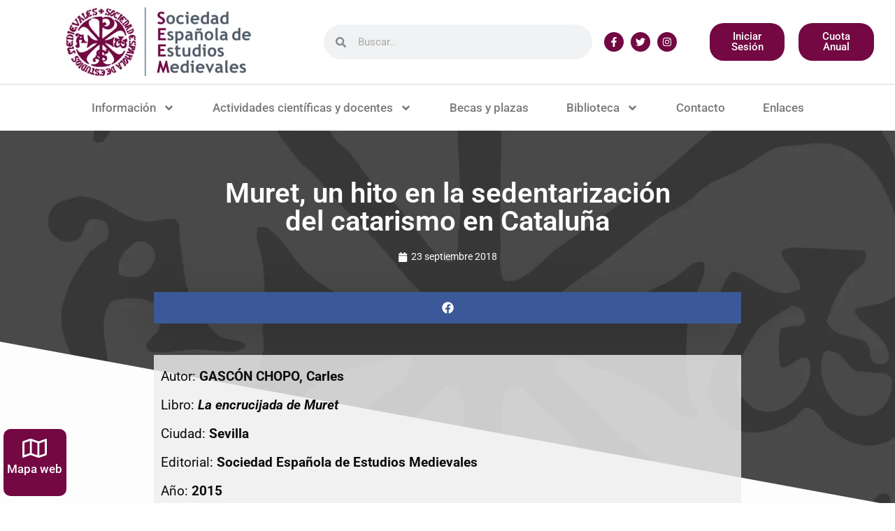

--- FILE ---
content_type: text/html; charset=UTF-8
request_url: https://medievalistas.es/muret-un-hito-en-la-sedentarizacion-del-catarismo-en-cataluna/
body_size: 36486
content:
<!DOCTYPE html>
<html lang="es" prefix="og: https://ogp.me/ns#">
<head>
	<meta charset="UTF-8">
		<style>img:is([sizes="auto" i], [sizes^="auto," i]) { contain-intrinsic-size: 3000px 1500px }</style>
	<script id="cookieyes" type="text/javascript" src="https://cdn-cookieyes.com/client_data/d67ea642f4026634cd6b5c87/script.js"></script><script type="text/javascript">window.pc_lb_classes = [".pc_lb_trig_560"]; window.pc_ready_lb = [];</script>
<meta name="viewport" content="width=device-width, initial-scale=1">
<!-- Optimización para motores de búsqueda de Rank Math -  https://rankmath.com/ -->
<title>Muret, un hito en la sedentarización del catarismo en Cataluña - Sociedad Española de Estudios Medievales</title>
<meta name="description" content="DESCARGAR"/>
<meta name="robots" content="index, follow, max-snippet:-1, max-video-preview:-1, max-image-preview:large"/>
<link rel="canonical" href="https://medievalistas.es/muret-un-hito-en-la-sedentarizacion-del-catarismo-en-cataluna/" />
<meta property="og:locale" content="es_ES" />
<meta property="og:type" content="article" />
<meta property="og:title" content="Muret, un hito en la sedentarización del catarismo en Cataluña - Sociedad Española de Estudios Medievales" />
<meta property="og:description" content="DESCARGAR" />
<meta property="og:url" content="https://medievalistas.es/muret-un-hito-en-la-sedentarizacion-del-catarismo-en-cataluna/" />
<meta property="og:site_name" content="Sociedad Española de Estudios Medievales" />
<meta property="article:section" content="Autores" />
<meta property="og:updated_time" content="2020-03-24T00:31:57+01:00" />
<meta property="article:published_time" content="2018-09-23T00:18:43+02:00" />
<meta property="article:modified_time" content="2020-03-24T00:31:57+01:00" />
<meta name="twitter:card" content="summary_large_image" />
<meta name="twitter:title" content="Muret, un hito en la sedentarización del catarismo en Cataluña - Sociedad Española de Estudios Medievales" />
<meta name="twitter:description" content="DESCARGAR" />
<meta name="twitter:label1" content="Escrito por" />
<meta name="twitter:data1" content="seem" />
<meta name="twitter:label2" content="Tiempo de lectura" />
<meta name="twitter:data2" content="Menos de un minuto" />
<script type="application/ld+json" class="rank-math-schema">{"@context":"https://schema.org","@graph":[{"@type":"Organization","@id":"https://medievalistas.es/#organization","name":"Sociedad Espa\u00f1ola de Estudios Medievales","url":"https://medievalistas.es","logo":{"@type":"ImageObject","@id":"https://medievalistas.es/#logo","url":"https://medievalistas.es/wp-content/uploads/2018/10/logo_seem.png","contentUrl":"https://medievalistas.es/wp-content/uploads/2018/10/logo_seem.png","caption":"Sociedad Espa\u00f1ola de Estudios Medievales","inLanguage":"es","width":"265","height":"100"}},{"@type":"WebSite","@id":"https://medievalistas.es/#website","url":"https://medievalistas.es","name":"Sociedad Espa\u00f1ola de Estudios Medievales","publisher":{"@id":"https://medievalistas.es/#organization"},"inLanguage":"es"},{"@type":"WebPage","@id":"https://medievalistas.es/muret-un-hito-en-la-sedentarizacion-del-catarismo-en-cataluna/#webpage","url":"https://medievalistas.es/muret-un-hito-en-la-sedentarizacion-del-catarismo-en-cataluna/","name":"Muret, un hito en la sedentarizaci\u00f3n del catarismo en Catalu\u00f1a - Sociedad Espa\u00f1ola de Estudios Medievales","datePublished":"2018-09-23T00:18:43+02:00","dateModified":"2020-03-24T00:31:57+01:00","isPartOf":{"@id":"https://medievalistas.es/#website"},"inLanguage":"es"},{"@type":"Person","@id":"https://medievalistas.es/author/seem/","name":"seem","url":"https://medievalistas.es/author/seem/","image":{"@type":"ImageObject","@id":"https://secure.gravatar.com/avatar/cc6b5ae5e457c900360020f4f7f36a61646ee4406271a150fe40b245dba2053e?s=96&amp;d=mm&amp;r=g","url":"https://secure.gravatar.com/avatar/cc6b5ae5e457c900360020f4f7f36a61646ee4406271a150fe40b245dba2053e?s=96&amp;d=mm&amp;r=g","caption":"seem","inLanguage":"es"},"worksFor":{"@id":"https://medievalistas.es/#organization"}},{"@type":"BlogPosting","headline":"Muret, un hito en la sedentarizaci\u00f3n del catarismo en Catalu\u00f1a - Sociedad Espa\u00f1ola de Estudios Medievales","datePublished":"2018-09-23T00:18:43+02:00","dateModified":"2020-03-24T00:31:57+01:00","articleSection":"Autores, GASC\u00d3N CHOPO, Carles","author":{"@id":"https://medievalistas.es/author/seem/","name":"seem"},"publisher":{"@id":"https://medievalistas.es/#organization"},"description":"DESCARGAR","name":"Muret, un hito en la sedentarizaci\u00f3n del catarismo en Catalu\u00f1a - Sociedad Espa\u00f1ola de Estudios Medievales","@id":"https://medievalistas.es/muret-un-hito-en-la-sedentarizacion-del-catarismo-en-cataluna/#richSnippet","isPartOf":{"@id":"https://medievalistas.es/muret-un-hito-en-la-sedentarizacion-del-catarismo-en-cataluna/#webpage"},"inLanguage":"es","mainEntityOfPage":{"@id":"https://medievalistas.es/muret-un-hito-en-la-sedentarizacion-del-catarismo-en-cataluna/#webpage"}}]}</script>
<!-- /Plugin Rank Math WordPress SEO -->

<link rel="alternate" type="application/rss+xml" title="Sociedad Española de Estudios Medievales &raquo; Feed" href="https://medievalistas.es/feed/" />
<link rel="alternate" type="application/rss+xml" title="Sociedad Española de Estudios Medievales &raquo; Feed de los comentarios" href="https://medievalistas.es/comments/feed/" />
<script type="text/javascript">(function() {"use strict";const vps = JSON.parse(`["pc"]`),admin_url = `https://medievalistas.es/wp-admin/`;window.dike_plc=(i,d,e=!1)=>{const n=i+"-*";return-1!==vps.indexOf(d)||void 0!==window.dike_tvb&&(-1!==window.dike_tvb.indexOf(d)||-1!==window.dike_tvb.indexOf(n))||(e&&(window.location.href=admin_url+"index.php?page=dike_wpd&author="+i+"&failed_lic_check="+i+"-"+d),!1)};})();</script><link rel="alternate" type="application/rss+xml" title="Sociedad Española de Estudios Medievales &raquo; Comentario Muret, un hito en la sedentarización del catarismo en Cataluña del feed" href="https://medievalistas.es/muret-un-hito-en-la-sedentarizacion-del-catarismo-en-cataluna/feed/" />
<script>
window._wpemojiSettings = {"baseUrl":"https:\/\/s.w.org\/images\/core\/emoji\/16.0.1\/72x72\/","ext":".png","svgUrl":"https:\/\/s.w.org\/images\/core\/emoji\/16.0.1\/svg\/","svgExt":".svg","source":{"concatemoji":"https:\/\/medievalistas.es\/wp-includes\/js\/wp-emoji-release.min.js?ver=6.8.3"}};
/*! This file is auto-generated */
!function(s,n){var o,i,e;function c(e){try{var t={supportTests:e,timestamp:(new Date).valueOf()};sessionStorage.setItem(o,JSON.stringify(t))}catch(e){}}function p(e,t,n){e.clearRect(0,0,e.canvas.width,e.canvas.height),e.fillText(t,0,0);var t=new Uint32Array(e.getImageData(0,0,e.canvas.width,e.canvas.height).data),a=(e.clearRect(0,0,e.canvas.width,e.canvas.height),e.fillText(n,0,0),new Uint32Array(e.getImageData(0,0,e.canvas.width,e.canvas.height).data));return t.every(function(e,t){return e===a[t]})}function u(e,t){e.clearRect(0,0,e.canvas.width,e.canvas.height),e.fillText(t,0,0);for(var n=e.getImageData(16,16,1,1),a=0;a<n.data.length;a++)if(0!==n.data[a])return!1;return!0}function f(e,t,n,a){switch(t){case"flag":return n(e,"\ud83c\udff3\ufe0f\u200d\u26a7\ufe0f","\ud83c\udff3\ufe0f\u200b\u26a7\ufe0f")?!1:!n(e,"\ud83c\udde8\ud83c\uddf6","\ud83c\udde8\u200b\ud83c\uddf6")&&!n(e,"\ud83c\udff4\udb40\udc67\udb40\udc62\udb40\udc65\udb40\udc6e\udb40\udc67\udb40\udc7f","\ud83c\udff4\u200b\udb40\udc67\u200b\udb40\udc62\u200b\udb40\udc65\u200b\udb40\udc6e\u200b\udb40\udc67\u200b\udb40\udc7f");case"emoji":return!a(e,"\ud83e\udedf")}return!1}function g(e,t,n,a){var r="undefined"!=typeof WorkerGlobalScope&&self instanceof WorkerGlobalScope?new OffscreenCanvas(300,150):s.createElement("canvas"),o=r.getContext("2d",{willReadFrequently:!0}),i=(o.textBaseline="top",o.font="600 32px Arial",{});return e.forEach(function(e){i[e]=t(o,e,n,a)}),i}function t(e){var t=s.createElement("script");t.src=e,t.defer=!0,s.head.appendChild(t)}"undefined"!=typeof Promise&&(o="wpEmojiSettingsSupports",i=["flag","emoji"],n.supports={everything:!0,everythingExceptFlag:!0},e=new Promise(function(e){s.addEventListener("DOMContentLoaded",e,{once:!0})}),new Promise(function(t){var n=function(){try{var e=JSON.parse(sessionStorage.getItem(o));if("object"==typeof e&&"number"==typeof e.timestamp&&(new Date).valueOf()<e.timestamp+604800&&"object"==typeof e.supportTests)return e.supportTests}catch(e){}return null}();if(!n){if("undefined"!=typeof Worker&&"undefined"!=typeof OffscreenCanvas&&"undefined"!=typeof URL&&URL.createObjectURL&&"undefined"!=typeof Blob)try{var e="postMessage("+g.toString()+"("+[JSON.stringify(i),f.toString(),p.toString(),u.toString()].join(",")+"));",a=new Blob([e],{type:"text/javascript"}),r=new Worker(URL.createObjectURL(a),{name:"wpTestEmojiSupports"});return void(r.onmessage=function(e){c(n=e.data),r.terminate(),t(n)})}catch(e){}c(n=g(i,f,p,u))}t(n)}).then(function(e){for(var t in e)n.supports[t]=e[t],n.supports.everything=n.supports.everything&&n.supports[t],"flag"!==t&&(n.supports.everythingExceptFlag=n.supports.everythingExceptFlag&&n.supports[t]);n.supports.everythingExceptFlag=n.supports.everythingExceptFlag&&!n.supports.flag,n.DOMReady=!1,n.readyCallback=function(){n.DOMReady=!0}}).then(function(){return e}).then(function(){var e;n.supports.everything||(n.readyCallback(),(e=n.source||{}).concatemoji?t(e.concatemoji):e.wpemoji&&e.twemoji&&(t(e.twemoji),t(e.wpemoji)))}))}((window,document),window._wpemojiSettings);
</script>
<style id='wp-emoji-styles-inline-css'>

	img.wp-smiley, img.emoji {
		display: inline !important;
		border: none !important;
		box-shadow: none !important;
		height: 1em !important;
		width: 1em !important;
		margin: 0 0.07em !important;
		vertical-align: -0.1em !important;
		background: none !important;
		padding: 0 !important;
	}
</style>
<link rel='stylesheet' id='wp-block-library-css' href='https://medievalistas.es/wp-includes/css/dist/block-library/style.min.css?ver=6.8.3' media='all' />
<style id='classic-theme-styles-inline-css'>
/*! This file is auto-generated */
.wp-block-button__link{color:#fff;background-color:#32373c;border-radius:9999px;box-shadow:none;text-decoration:none;padding:calc(.667em + 2px) calc(1.333em + 2px);font-size:1.125em}.wp-block-file__button{background:#32373c;color:#fff;text-decoration:none}
</style>
<style id='woocommerce-gateway-redsys-imagenes-tarjetas-style-inline-css'>
.wp-block-create-block-bloques-redsys{padding:2px}.wp-block-redsys-payment-images{align-items:center;display:flex;flex-wrap:nowrap;justify-content:flex-start}

</style>
<style id='global-styles-inline-css'>
:root{--wp--preset--aspect-ratio--square: 1;--wp--preset--aspect-ratio--4-3: 4/3;--wp--preset--aspect-ratio--3-4: 3/4;--wp--preset--aspect-ratio--3-2: 3/2;--wp--preset--aspect-ratio--2-3: 2/3;--wp--preset--aspect-ratio--16-9: 16/9;--wp--preset--aspect-ratio--9-16: 9/16;--wp--preset--color--black: #000000;--wp--preset--color--cyan-bluish-gray: #abb8c3;--wp--preset--color--white: #ffffff;--wp--preset--color--pale-pink: #f78da7;--wp--preset--color--vivid-red: #cf2e2e;--wp--preset--color--luminous-vivid-orange: #ff6900;--wp--preset--color--luminous-vivid-amber: #fcb900;--wp--preset--color--light-green-cyan: #7bdcb5;--wp--preset--color--vivid-green-cyan: #00d084;--wp--preset--color--pale-cyan-blue: #8ed1fc;--wp--preset--color--vivid-cyan-blue: #0693e3;--wp--preset--color--vivid-purple: #9b51e0;--wp--preset--color--contrast: var(--contrast);--wp--preset--color--contrast-2: var(--contrast-2);--wp--preset--color--contrast-3: var(--contrast-3);--wp--preset--color--base: var(--base);--wp--preset--color--base-2: var(--base-2);--wp--preset--color--base-3: var(--base-3);--wp--preset--color--accent: var(--accent);--wp--preset--gradient--vivid-cyan-blue-to-vivid-purple: linear-gradient(135deg,rgba(6,147,227,1) 0%,rgb(155,81,224) 100%);--wp--preset--gradient--light-green-cyan-to-vivid-green-cyan: linear-gradient(135deg,rgb(122,220,180) 0%,rgb(0,208,130) 100%);--wp--preset--gradient--luminous-vivid-amber-to-luminous-vivid-orange: linear-gradient(135deg,rgba(252,185,0,1) 0%,rgba(255,105,0,1) 100%);--wp--preset--gradient--luminous-vivid-orange-to-vivid-red: linear-gradient(135deg,rgba(255,105,0,1) 0%,rgb(207,46,46) 100%);--wp--preset--gradient--very-light-gray-to-cyan-bluish-gray: linear-gradient(135deg,rgb(238,238,238) 0%,rgb(169,184,195) 100%);--wp--preset--gradient--cool-to-warm-spectrum: linear-gradient(135deg,rgb(74,234,220) 0%,rgb(151,120,209) 20%,rgb(207,42,186) 40%,rgb(238,44,130) 60%,rgb(251,105,98) 80%,rgb(254,248,76) 100%);--wp--preset--gradient--blush-light-purple: linear-gradient(135deg,rgb(255,206,236) 0%,rgb(152,150,240) 100%);--wp--preset--gradient--blush-bordeaux: linear-gradient(135deg,rgb(254,205,165) 0%,rgb(254,45,45) 50%,rgb(107,0,62) 100%);--wp--preset--gradient--luminous-dusk: linear-gradient(135deg,rgb(255,203,112) 0%,rgb(199,81,192) 50%,rgb(65,88,208) 100%);--wp--preset--gradient--pale-ocean: linear-gradient(135deg,rgb(255,245,203) 0%,rgb(182,227,212) 50%,rgb(51,167,181) 100%);--wp--preset--gradient--electric-grass: linear-gradient(135deg,rgb(202,248,128) 0%,rgb(113,206,126) 100%);--wp--preset--gradient--midnight: linear-gradient(135deg,rgb(2,3,129) 0%,rgb(40,116,252) 100%);--wp--preset--font-size--small: 13px;--wp--preset--font-size--medium: 20px;--wp--preset--font-size--large: 36px;--wp--preset--font-size--x-large: 42px;--wp--preset--spacing--20: 0.44rem;--wp--preset--spacing--30: 0.67rem;--wp--preset--spacing--40: 1rem;--wp--preset--spacing--50: 1.5rem;--wp--preset--spacing--60: 2.25rem;--wp--preset--spacing--70: 3.38rem;--wp--preset--spacing--80: 5.06rem;--wp--preset--shadow--natural: 6px 6px 9px rgba(0, 0, 0, 0.2);--wp--preset--shadow--deep: 12px 12px 50px rgba(0, 0, 0, 0.4);--wp--preset--shadow--sharp: 6px 6px 0px rgba(0, 0, 0, 0.2);--wp--preset--shadow--outlined: 6px 6px 0px -3px rgba(255, 255, 255, 1), 6px 6px rgba(0, 0, 0, 1);--wp--preset--shadow--crisp: 6px 6px 0px rgba(0, 0, 0, 1);}:where(.is-layout-flex){gap: 0.5em;}:where(.is-layout-grid){gap: 0.5em;}body .is-layout-flex{display: flex;}.is-layout-flex{flex-wrap: wrap;align-items: center;}.is-layout-flex > :is(*, div){margin: 0;}body .is-layout-grid{display: grid;}.is-layout-grid > :is(*, div){margin: 0;}:where(.wp-block-columns.is-layout-flex){gap: 2em;}:where(.wp-block-columns.is-layout-grid){gap: 2em;}:where(.wp-block-post-template.is-layout-flex){gap: 1.25em;}:where(.wp-block-post-template.is-layout-grid){gap: 1.25em;}.has-black-color{color: var(--wp--preset--color--black) !important;}.has-cyan-bluish-gray-color{color: var(--wp--preset--color--cyan-bluish-gray) !important;}.has-white-color{color: var(--wp--preset--color--white) !important;}.has-pale-pink-color{color: var(--wp--preset--color--pale-pink) !important;}.has-vivid-red-color{color: var(--wp--preset--color--vivid-red) !important;}.has-luminous-vivid-orange-color{color: var(--wp--preset--color--luminous-vivid-orange) !important;}.has-luminous-vivid-amber-color{color: var(--wp--preset--color--luminous-vivid-amber) !important;}.has-light-green-cyan-color{color: var(--wp--preset--color--light-green-cyan) !important;}.has-vivid-green-cyan-color{color: var(--wp--preset--color--vivid-green-cyan) !important;}.has-pale-cyan-blue-color{color: var(--wp--preset--color--pale-cyan-blue) !important;}.has-vivid-cyan-blue-color{color: var(--wp--preset--color--vivid-cyan-blue) !important;}.has-vivid-purple-color{color: var(--wp--preset--color--vivid-purple) !important;}.has-black-background-color{background-color: var(--wp--preset--color--black) !important;}.has-cyan-bluish-gray-background-color{background-color: var(--wp--preset--color--cyan-bluish-gray) !important;}.has-white-background-color{background-color: var(--wp--preset--color--white) !important;}.has-pale-pink-background-color{background-color: var(--wp--preset--color--pale-pink) !important;}.has-vivid-red-background-color{background-color: var(--wp--preset--color--vivid-red) !important;}.has-luminous-vivid-orange-background-color{background-color: var(--wp--preset--color--luminous-vivid-orange) !important;}.has-luminous-vivid-amber-background-color{background-color: var(--wp--preset--color--luminous-vivid-amber) !important;}.has-light-green-cyan-background-color{background-color: var(--wp--preset--color--light-green-cyan) !important;}.has-vivid-green-cyan-background-color{background-color: var(--wp--preset--color--vivid-green-cyan) !important;}.has-pale-cyan-blue-background-color{background-color: var(--wp--preset--color--pale-cyan-blue) !important;}.has-vivid-cyan-blue-background-color{background-color: var(--wp--preset--color--vivid-cyan-blue) !important;}.has-vivid-purple-background-color{background-color: var(--wp--preset--color--vivid-purple) !important;}.has-black-border-color{border-color: var(--wp--preset--color--black) !important;}.has-cyan-bluish-gray-border-color{border-color: var(--wp--preset--color--cyan-bluish-gray) !important;}.has-white-border-color{border-color: var(--wp--preset--color--white) !important;}.has-pale-pink-border-color{border-color: var(--wp--preset--color--pale-pink) !important;}.has-vivid-red-border-color{border-color: var(--wp--preset--color--vivid-red) !important;}.has-luminous-vivid-orange-border-color{border-color: var(--wp--preset--color--luminous-vivid-orange) !important;}.has-luminous-vivid-amber-border-color{border-color: var(--wp--preset--color--luminous-vivid-amber) !important;}.has-light-green-cyan-border-color{border-color: var(--wp--preset--color--light-green-cyan) !important;}.has-vivid-green-cyan-border-color{border-color: var(--wp--preset--color--vivid-green-cyan) !important;}.has-pale-cyan-blue-border-color{border-color: var(--wp--preset--color--pale-cyan-blue) !important;}.has-vivid-cyan-blue-border-color{border-color: var(--wp--preset--color--vivid-cyan-blue) !important;}.has-vivid-purple-border-color{border-color: var(--wp--preset--color--vivid-purple) !important;}.has-vivid-cyan-blue-to-vivid-purple-gradient-background{background: var(--wp--preset--gradient--vivid-cyan-blue-to-vivid-purple) !important;}.has-light-green-cyan-to-vivid-green-cyan-gradient-background{background: var(--wp--preset--gradient--light-green-cyan-to-vivid-green-cyan) !important;}.has-luminous-vivid-amber-to-luminous-vivid-orange-gradient-background{background: var(--wp--preset--gradient--luminous-vivid-amber-to-luminous-vivid-orange) !important;}.has-luminous-vivid-orange-to-vivid-red-gradient-background{background: var(--wp--preset--gradient--luminous-vivid-orange-to-vivid-red) !important;}.has-very-light-gray-to-cyan-bluish-gray-gradient-background{background: var(--wp--preset--gradient--very-light-gray-to-cyan-bluish-gray) !important;}.has-cool-to-warm-spectrum-gradient-background{background: var(--wp--preset--gradient--cool-to-warm-spectrum) !important;}.has-blush-light-purple-gradient-background{background: var(--wp--preset--gradient--blush-light-purple) !important;}.has-blush-bordeaux-gradient-background{background: var(--wp--preset--gradient--blush-bordeaux) !important;}.has-luminous-dusk-gradient-background{background: var(--wp--preset--gradient--luminous-dusk) !important;}.has-pale-ocean-gradient-background{background: var(--wp--preset--gradient--pale-ocean) !important;}.has-electric-grass-gradient-background{background: var(--wp--preset--gradient--electric-grass) !important;}.has-midnight-gradient-background{background: var(--wp--preset--gradient--midnight) !important;}.has-small-font-size{font-size: var(--wp--preset--font-size--small) !important;}.has-medium-font-size{font-size: var(--wp--preset--font-size--medium) !important;}.has-large-font-size{font-size: var(--wp--preset--font-size--large) !important;}.has-x-large-font-size{font-size: var(--wp--preset--font-size--x-large) !important;}
:where(.wp-block-post-template.is-layout-flex){gap: 1.25em;}:where(.wp-block-post-template.is-layout-grid){gap: 1.25em;}
:where(.wp-block-columns.is-layout-flex){gap: 2em;}:where(.wp-block-columns.is-layout-grid){gap: 2em;}
:root :where(.wp-block-pullquote){font-size: 1.5em;line-height: 1.6;}
</style>
<link rel='stylesheet' id='woocommerce-layout-css' href='https://medievalistas.es/wp-content/plugins/woocommerce/assets/css/woocommerce-layout.css?ver=10.3.4' media='all' />
<link rel='stylesheet' id='woocommerce-smallscreen-css' href='https://medievalistas.es/wp-content/plugins/woocommerce/assets/css/woocommerce-smallscreen.css?ver=10.3.4' media='only screen and (max-width: 768px)' />
<link rel='stylesheet' id='woocommerce-general-css' href='https://medievalistas.es/wp-content/plugins/woocommerce/assets/css/woocommerce.css?ver=10.3.4' media='all' />
<style id='woocommerce-general-inline-css'>
.woocommerce .page-header-image-single {display: none;}.woocommerce .entry-content,.woocommerce .product .entry-summary {margin-top: 0;}.related.products {clear: both;}.checkout-subscribe-prompt.clear {visibility: visible;height: initial;width: initial;}@media (max-width:768px) {.woocommerce .woocommerce-ordering,.woocommerce-page .woocommerce-ordering {float: none;}.woocommerce .woocommerce-ordering select {max-width: 100%;}.woocommerce ul.products li.product,.woocommerce-page ul.products li.product,.woocommerce-page[class*=columns-] ul.products li.product,.woocommerce[class*=columns-] ul.products li.product {width: 100%;float: none;}}
</style>
<style id='woocommerce-inline-inline-css'>
.woocommerce form .form-row .required { visibility: visible; }
</style>
<link rel='stylesheet' id='brands-styles-css' href='https://medievalistas.es/wp-content/plugins/woocommerce/assets/css/brands.css?ver=10.3.4' media='all' />
<link rel='stylesheet' id='generate-style-grid-css' href='https://medievalistas.es/wp-content/themes/generatepress/assets/css/unsemantic-grid.min.css?ver=3.6.0' media='all' />
<link rel='stylesheet' id='generate-style-css' href='https://medievalistas.es/wp-content/themes/generatepress/assets/css/style.min.css?ver=3.6.0' media='all' />
<style id='generate-style-inline-css'>
body{background-color:#ffffff;color:#3a3a3a;}a{color:#3a3a3a;}a:hover, a:focus, a:active{color:#000000;}body .grid-container{max-width:1100px;}.wp-block-group__inner-container{max-width:1100px;margin-left:auto;margin-right:auto;}:root{--contrast:#222222;--contrast-2:#575760;--contrast-3:#b2b2be;--base:#f0f0f0;--base-2:#f7f8f9;--base-3:#ffffff;--accent:#1e73be;}:root .has-contrast-color{color:var(--contrast);}:root .has-contrast-background-color{background-color:var(--contrast);}:root .has-contrast-2-color{color:var(--contrast-2);}:root .has-contrast-2-background-color{background-color:var(--contrast-2);}:root .has-contrast-3-color{color:var(--contrast-3);}:root .has-contrast-3-background-color{background-color:var(--contrast-3);}:root .has-base-color{color:var(--base);}:root .has-base-background-color{background-color:var(--base);}:root .has-base-2-color{color:var(--base-2);}:root .has-base-2-background-color{background-color:var(--base-2);}:root .has-base-3-color{color:var(--base-3);}:root .has-base-3-background-color{background-color:var(--base-3);}:root .has-accent-color{color:var(--accent);}:root .has-accent-background-color{background-color:var(--accent);}body, button, input, select, textarea{font-family:-apple-system, system-ui, BlinkMacSystemFont, "Segoe UI", Helvetica, Arial, sans-serif, "Apple Color Emoji", "Segoe UI Emoji", "Segoe UI Symbol";}body{line-height:1.5;}.entry-content > [class*="wp-block-"]:not(:last-child):not(.wp-block-heading){margin-bottom:1.5em;}.main-title{font-size:45px;}.main-navigation .main-nav ul ul li a{font-size:14px;}.sidebar .widget, .footer-widgets .widget{font-size:17px;}h1{font-weight:300;font-size:40px;}h2{font-weight:300;font-size:30px;}h3{font-size:20px;}h4{font-size:inherit;}h5{font-size:inherit;}@media (max-width:768px){.main-title{font-size:30px;}h1{font-size:30px;}h2{font-size:25px;}}.top-bar{background-color:#636363;color:#ffffff;}.top-bar a{color:#ffffff;}.top-bar a:hover{color:#303030;}.site-header{background-color:#ffffff;color:#3a3a3a;}.site-header a{color:#3a3a3a;}.main-title a,.main-title a:hover{color:#222222;}.site-description{color:#757575;}.main-navigation,.main-navigation ul ul{background-color:#222222;}.main-navigation .main-nav ul li a, .main-navigation .menu-toggle, .main-navigation .menu-bar-items{color:#ffffff;}.main-navigation .main-nav ul li:not([class*="current-menu-"]):hover > a, .main-navigation .main-nav ul li:not([class*="current-menu-"]):focus > a, .main-navigation .main-nav ul li.sfHover:not([class*="current-menu-"]) > a, .main-navigation .menu-bar-item:hover > a, .main-navigation .menu-bar-item.sfHover > a{color:#ffffff;background-color:#3f3f3f;}button.menu-toggle:hover,button.menu-toggle:focus,.main-navigation .mobile-bar-items a,.main-navigation .mobile-bar-items a:hover,.main-navigation .mobile-bar-items a:focus{color:#ffffff;}.main-navigation .main-nav ul li[class*="current-menu-"] > a{color:#ffffff;background-color:#3f3f3f;}.navigation-search input[type="search"],.navigation-search input[type="search"]:active, .navigation-search input[type="search"]:focus, .main-navigation .main-nav ul li.search-item.active > a, .main-navigation .menu-bar-items .search-item.active > a{color:#ffffff;background-color:#3f3f3f;}.main-navigation ul ul{background-color:#3f3f3f;}.main-navigation .main-nav ul ul li a{color:#ffffff;}.main-navigation .main-nav ul ul li:not([class*="current-menu-"]):hover > a,.main-navigation .main-nav ul ul li:not([class*="current-menu-"]):focus > a, .main-navigation .main-nav ul ul li.sfHover:not([class*="current-menu-"]) > a{color:#ffffff;background-color:#4f4f4f;}.main-navigation .main-nav ul ul li[class*="current-menu-"] > a{color:#ffffff;background-color:#4f4f4f;}.separate-containers .inside-article, .separate-containers .comments-area, .separate-containers .page-header, .one-container .container, .separate-containers .paging-navigation, .inside-page-header{background-color:#ffffff;}.entry-meta{color:#595959;}.entry-meta a{color:#595959;}.entry-meta a:hover{color:#1e73be;}.sidebar .widget{background-color:#ffffff;}.sidebar .widget .widget-title{color:#000000;}.footer-widgets{background-color:#ffffff;}.footer-widgets .widget-title{color:#000000;}.site-info{color:#ffffff;background-color:#222222;}.site-info a{color:#ffffff;}.site-info a:hover{color:#606060;}.footer-bar .widget_nav_menu .current-menu-item a{color:#606060;}input[type="text"],input[type="email"],input[type="url"],input[type="password"],input[type="search"],input[type="tel"],input[type="number"],textarea,select{color:#666666;background-color:#fafafa;border-color:#cccccc;}input[type="text"]:focus,input[type="email"]:focus,input[type="url"]:focus,input[type="password"]:focus,input[type="search"]:focus,input[type="tel"]:focus,input[type="number"]:focus,textarea:focus,select:focus{color:#666666;background-color:#ffffff;border-color:#bfbfbf;}button,html input[type="button"],input[type="reset"],input[type="submit"],a.button,a.wp-block-button__link:not(.has-background){color:#ffffff;background-color:#666666;}button:hover,html input[type="button"]:hover,input[type="reset"]:hover,input[type="submit"]:hover,a.button:hover,button:focus,html input[type="button"]:focus,input[type="reset"]:focus,input[type="submit"]:focus,a.button:focus,a.wp-block-button__link:not(.has-background):active,a.wp-block-button__link:not(.has-background):focus,a.wp-block-button__link:not(.has-background):hover{color:#ffffff;background-color:#3f3f3f;}a.generate-back-to-top{background-color:rgba( 0,0,0,0.4 );color:#ffffff;}a.generate-back-to-top:hover,a.generate-back-to-top:focus{background-color:rgba( 0,0,0,0.6 );color:#ffffff;}:root{--gp-search-modal-bg-color:var(--base-3);--gp-search-modal-text-color:var(--contrast);--gp-search-modal-overlay-bg-color:rgba(0,0,0,0.2);}@media (max-width:768px){.main-navigation .menu-bar-item:hover > a, .main-navigation .menu-bar-item.sfHover > a{background:none;color:#ffffff;}}.inside-top-bar{padding:10px;}.inside-header{padding:40px;}.site-main .wp-block-group__inner-container{padding:40px;}.entry-content .alignwide, body:not(.no-sidebar) .entry-content .alignfull{margin-left:-40px;width:calc(100% + 80px);max-width:calc(100% + 80px);}.rtl .menu-item-has-children .dropdown-menu-toggle{padding-left:20px;}.rtl .main-navigation .main-nav ul li.menu-item-has-children > a{padding-right:20px;}.site-info{padding:20px;}@media (max-width:768px){.separate-containers .inside-article, .separate-containers .comments-area, .separate-containers .page-header, .separate-containers .paging-navigation, .one-container .site-content, .inside-page-header{padding:30px;}.site-main .wp-block-group__inner-container{padding:30px;}.site-info{padding-right:10px;padding-left:10px;}.entry-content .alignwide, body:not(.no-sidebar) .entry-content .alignfull{margin-left:-30px;width:calc(100% + 60px);max-width:calc(100% + 60px);}}.one-container .sidebar .widget{padding:0px;}/* End cached CSS */@media (max-width:768px){.main-navigation .menu-toggle,.main-navigation .mobile-bar-items,.sidebar-nav-mobile:not(#sticky-placeholder){display:block;}.main-navigation ul,.gen-sidebar-nav{display:none;}[class*="nav-float-"] .site-header .inside-header > *{float:none;clear:both;}}
</style>
<link rel='stylesheet' id='generate-mobile-style-css' href='https://medievalistas.es/wp-content/themes/generatepress/assets/css/mobile.min.css?ver=3.6.0' media='all' />
<link rel='stylesheet' id='generate-font-icons-css' href='https://medievalistas.es/wp-content/themes/generatepress/assets/css/components/font-icons.min.css?ver=3.6.0' media='all' />
<link rel='stylesheet' id='elementor-frontend-css' href='https://medievalistas.es/wp-content/plugins/elementor/assets/css/frontend.min.css?ver=3.32.5' media='all' />
<style id='elementor-frontend-inline-css'>
.elementor-kit-9634{--e-global-color-primary:#6EC1E4;--e-global-color-secondary:#54595F;--e-global-color-text:#7A7A7A;--e-global-color-accent:#61CE70;--e-global-color-7a35f9fb:#4054B2;--e-global-color-640a8419:#23A455;--e-global-color-7321e866:#000;--e-global-color-224661b4:#FFF;--e-global-color-df25cef:#730843;--e-global-typography-primary-font-family:"Roboto";--e-global-typography-primary-font-weight:600;--e-global-typography-secondary-font-family:"Roboto Slab";--e-global-typography-secondary-font-weight:400;--e-global-typography-text-font-family:"Roboto";--e-global-typography-text-font-weight:400;--e-global-typography-accent-font-family:"Roboto";--e-global-typography-accent-font-weight:500;}.elementor-kit-9634 e-page-transition{background-color:#FFBC7D;}.elementor-section.elementor-section-boxed > .elementor-container{max-width:1140px;}.e-con{--container-max-width:1140px;}.elementor-widget:not(:last-child){--kit-widget-spacing:20px;}.elementor-element{--widgets-spacing:20px 20px;--widgets-spacing-row:20px;--widgets-spacing-column:20px;}{}h1.entry-title{display:var(--page-title-display);}@media(max-width:1024px){.elementor-section.elementor-section-boxed > .elementor-container{max-width:1024px;}.e-con{--container-max-width:1024px;}}@media(max-width:767px){.elementor-section.elementor-section-boxed > .elementor-container{max-width:767px;}.e-con{--container-max-width:767px;}}
.elementor-3058 .elementor-element.elementor-element-598fbf9b > .elementor-container > .elementor-column > .elementor-widget-wrap{align-content:center;align-items:center;}.elementor-3058 .elementor-element.elementor-element-598fbf9b:not(.elementor-motion-effects-element-type-background), .elementor-3058 .elementor-element.elementor-element-598fbf9b > .elementor-motion-effects-container > .elementor-motion-effects-layer{background-color:#ffffff;}.elementor-3058 .elementor-element.elementor-element-598fbf9b{border-style:solid;border-width:0px 0px 1px 0px;border-color:#d6d6d6;transition:background 0.3s, border 0.3s, border-radius 0.3s, box-shadow 0.3s;padding:10px 20px 10px 20px;}.elementor-3058 .elementor-element.elementor-element-598fbf9b > .elementor-background-overlay{transition:background 0.3s, border-radius 0.3s, opacity 0.3s;}.elementor-3058 .elementor-element.elementor-element-d0198f0 > .elementor-element-populated{margin:0px 0px 0px 0px;--e-column-margin-right:0px;--e-column-margin-left:0px;padding:0px 0px 0px 0px;}.elementor-widget-theme-site-logo .widget-image-caption{color:var( --e-global-color-text );font-family:var( --e-global-typography-text-font-family ), Sans-serif;font-weight:var( --e-global-typography-text-font-weight );}.elementor-3058 .elementor-element.elementor-element-7e218ce{margin:0px 0px calc(var(--kit-widget-spacing, 0px) + 0px) 0px;padding:0px 0px 0px 0px;}.elementor-3058 .elementor-element.elementor-element-5d9dc277 > .elementor-element-populated{margin:0px 0px 0px 0px;--e-column-margin-right:0px;--e-column-margin-left:0px;padding:0px 0px 0px 30px;}.elementor-widget-search-form input[type="search"].elementor-search-form__input{font-family:var( --e-global-typography-text-font-family ), Sans-serif;font-weight:var( --e-global-typography-text-font-weight );}.elementor-widget-search-form .elementor-search-form__input,
					.elementor-widget-search-form .elementor-search-form__icon,
					.elementor-widget-search-form .elementor-lightbox .dialog-lightbox-close-button,
					.elementor-widget-search-form .elementor-lightbox .dialog-lightbox-close-button:hover,
					.elementor-widget-search-form.elementor-search-form--skin-full_screen input[type="search"].elementor-search-form__input{color:var( --e-global-color-text );fill:var( --e-global-color-text );}.elementor-widget-search-form .elementor-search-form__submit{font-family:var( --e-global-typography-text-font-family ), Sans-serif;font-weight:var( --e-global-typography-text-font-weight );background-color:var( --e-global-color-secondary );}.elementor-3058 .elementor-element.elementor-element-305a013{margin:0px 0px calc(var(--kit-widget-spacing, 0px) + 0px) 0px;padding:0px 0px 0px 0px;}.elementor-3058 .elementor-element.elementor-element-305a013 .elementor-search-form__container{min-height:50px;}.elementor-3058 .elementor-element.elementor-element-305a013 .elementor-search-form__submit{min-width:50px;}body:not(.rtl) .elementor-3058 .elementor-element.elementor-element-305a013 .elementor-search-form__icon{padding-left:calc(50px / 3);}body.rtl .elementor-3058 .elementor-element.elementor-element-305a013 .elementor-search-form__icon{padding-right:calc(50px / 3);}.elementor-3058 .elementor-element.elementor-element-305a013 .elementor-search-form__input, .elementor-3058 .elementor-element.elementor-element-305a013.elementor-search-form--button-type-text .elementor-search-form__submit{padding-left:calc(50px / 3);padding-right:calc(50px / 3);}.elementor-3058 .elementor-element.elementor-element-305a013:not(.elementor-search-form--skin-full_screen) .elementor-search-form__container{border-radius:25px;}.elementor-3058 .elementor-element.elementor-element-305a013.elementor-search-form--skin-full_screen input[type="search"].elementor-search-form__input{border-radius:25px;}.elementor-3058 .elementor-element.elementor-element-5c8bdc05 > .elementor-element-populated{margin:0px 0px 0px 0px;--e-column-margin-right:0px;--e-column-margin-left:0px;padding:0px 0px 0px 0px;}.elementor-3058 .elementor-element.elementor-element-438f4e28{margin-top:0px;margin-bottom:0px;padding:0px 0px 0px 0px;}.elementor-bc-flex-widget .elementor-3058 .elementor-element.elementor-element-5abbbec.elementor-column .elementor-widget-wrap{align-items:center;}.elementor-3058 .elementor-element.elementor-element-5abbbec.elementor-column.elementor-element[data-element_type="column"] > .elementor-widget-wrap.elementor-element-populated{align-content:center;align-items:center;}.elementor-3058 .elementor-element.elementor-element-5abbbec > .elementor-element-populated{margin:0px 0px 0px 0px;--e-column-margin-right:0px;--e-column-margin-left:0px;padding:0px 0px 0px 0px;}.elementor-3058 .elementor-element.elementor-element-28bdebc{--grid-template-columns:repeat(0, auto);text-align:center;margin:0px 0px calc(var(--kit-widget-spacing, 0px) + 0px) 0px;padding:0px 20px 0px 0px;--icon-size:14px;--grid-column-gap:5px;--grid-row-gap:0px;}.elementor-3058 .elementor-element.elementor-element-28bdebc .elementor-social-icon{background-color:#730843;}.elementor-3058 .elementor-element.elementor-element-28bdebc .elementor-icon{border-radius:20px 20px 20px 20px;}.elementor-3058 .elementor-element.elementor-element-28bdebc .elementor-social-icon:hover{background-color:#1E1D1D;}.elementor-widget-button .elementor-button{background-color:var( --e-global-color-accent );font-family:var( --e-global-typography-accent-font-family ), Sans-serif;font-weight:var( --e-global-typography-accent-font-weight );}.elementor-3058 .elementor-element.elementor-element-3091f46d .elementor-button{background-color:#730843;fill:#ffffff;color:#ffffff;border-radius:20px 20px 20px 20px;}.elementor-3058 .elementor-element.elementor-element-3091f46d .elementor-button:hover, .elementor-3058 .elementor-element.elementor-element-3091f46d .elementor-button:focus{background-color:rgba(115,8,67,0.84);}.elementor-3058 .elementor-element.elementor-element-3091f46d{margin:0px 0px calc(var(--kit-widget-spacing, 0px) + 0px) 0px;padding:0px 0px 0px 0px;}.elementor-3058 .elementor-element.elementor-element-8a8f7df .elementor-button{background-color:#730843;fill:#ffffff;color:#ffffff;border-radius:20px 20px 20px 20px;}.elementor-3058 .elementor-element.elementor-element-8a8f7df .elementor-button:hover, .elementor-3058 .elementor-element.elementor-element-8a8f7df .elementor-button:focus{background-color:rgba(115,8,67,0.84);}.elementor-3058 .elementor-element.elementor-element-8a8f7df{margin:0px 0px calc(var(--kit-widget-spacing, 0px) + 0px) 0px;padding:0px 0px 0px 0px;}.elementor-3058 .elementor-element.elementor-element-674076a:not(.elementor-motion-effects-element-type-background), .elementor-3058 .elementor-element.elementor-element-674076a > .elementor-motion-effects-container > .elementor-motion-effects-layer{background-color:#ffffff;}.elementor-3058 .elementor-element.elementor-element-674076a{transition:background 0.3s, border 0.3s, border-radius 0.3s, box-shadow 0.3s;}.elementor-3058 .elementor-element.elementor-element-674076a > .elementor-background-overlay{transition:background 0.3s, border-radius 0.3s, opacity 0.3s;}.elementor-widget-nav-menu .elementor-nav-menu .elementor-item{font-family:var( --e-global-typography-primary-font-family ), Sans-serif;font-weight:var( --e-global-typography-primary-font-weight );}.elementor-widget-nav-menu .elementor-nav-menu--main .elementor-item{color:var( --e-global-color-text );fill:var( --e-global-color-text );}.elementor-widget-nav-menu .elementor-nav-menu--main .elementor-item:hover,
					.elementor-widget-nav-menu .elementor-nav-menu--main .elementor-item.elementor-item-active,
					.elementor-widget-nav-menu .elementor-nav-menu--main .elementor-item.highlighted,
					.elementor-widget-nav-menu .elementor-nav-menu--main .elementor-item:focus{color:var( --e-global-color-accent );fill:var( --e-global-color-accent );}.elementor-widget-nav-menu .elementor-nav-menu--main:not(.e--pointer-framed) .elementor-item:before,
					.elementor-widget-nav-menu .elementor-nav-menu--main:not(.e--pointer-framed) .elementor-item:after{background-color:var( --e-global-color-accent );}.elementor-widget-nav-menu .e--pointer-framed .elementor-item:before,
					.elementor-widget-nav-menu .e--pointer-framed .elementor-item:after{border-color:var( --e-global-color-accent );}.elementor-widget-nav-menu{--e-nav-menu-divider-color:var( --e-global-color-text );}.elementor-widget-nav-menu .elementor-nav-menu--dropdown .elementor-item, .elementor-widget-nav-menu .elementor-nav-menu--dropdown  .elementor-sub-item{font-family:var( --e-global-typography-accent-font-family ), Sans-serif;font-weight:var( --e-global-typography-accent-font-weight );}.elementor-3058 .elementor-element.elementor-element-f77755f{margin:0px -23px calc(var(--kit-widget-spacing, 0px) + 0px) 0px;padding:0px 0px 0px 0px;}.elementor-3058 .elementor-element.elementor-element-f77755f .elementor-menu-toggle{margin:0 auto;background-color:#0c0c0c;}.elementor-3058 .elementor-element.elementor-element-f77755f .elementor-nav-menu .elementor-item{font-size:17px;font-weight:500;}.elementor-3058 .elementor-element.elementor-element-f77755f .elementor-nav-menu--main .elementor-item{color:#7A7A7A;fill:#7A7A7A;padding-left:27px;padding-right:27px;}.elementor-3058 .elementor-element.elementor-element-f77755f .elementor-nav-menu--main .elementor-item:hover,
					.elementor-3058 .elementor-element.elementor-element-f77755f .elementor-nav-menu--main .elementor-item.elementor-item-active,
					.elementor-3058 .elementor-element.elementor-element-f77755f .elementor-nav-menu--main .elementor-item.highlighted,
					.elementor-3058 .elementor-element.elementor-element-f77755f .elementor-nav-menu--main .elementor-item:focus{color:var( --e-global-color-df25cef );fill:var( --e-global-color-df25cef );}.elementor-3058 .elementor-element.elementor-element-f77755f .elementor-nav-menu--main .elementor-item.elementor-item-active{color:#730843;}.elementor-3058 .elementor-element.elementor-element-f77755f .elementor-nav-menu--dropdown a, .elementor-3058 .elementor-element.elementor-element-f77755f .elementor-menu-toggle{color:#ffffff;fill:#ffffff;}.elementor-3058 .elementor-element.elementor-element-f77755f .elementor-nav-menu--dropdown{background-color:#730843;}.elementor-3058 .elementor-element.elementor-element-f77755f .elementor-nav-menu--dropdown a:hover,
					.elementor-3058 .elementor-element.elementor-element-f77755f .elementor-nav-menu--dropdown a:focus,
					.elementor-3058 .elementor-element.elementor-element-f77755f .elementor-nav-menu--dropdown a.elementor-item-active,
					.elementor-3058 .elementor-element.elementor-element-f77755f .elementor-nav-menu--dropdown a.highlighted,
					.elementor-3058 .elementor-element.elementor-element-f77755f .elementor-menu-toggle:hover,
					.elementor-3058 .elementor-element.elementor-element-f77755f .elementor-menu-toggle:focus{color:var( --e-global-color-df25cef );}.elementor-3058 .elementor-element.elementor-element-f77755f .elementor-nav-menu--dropdown a:hover,
					.elementor-3058 .elementor-element.elementor-element-f77755f .elementor-nav-menu--dropdown a:focus,
					.elementor-3058 .elementor-element.elementor-element-f77755f .elementor-nav-menu--dropdown a.elementor-item-active,
					.elementor-3058 .elementor-element.elementor-element-f77755f .elementor-nav-menu--dropdown a.highlighted{background-color:#F1F1F1;}.elementor-3058 .elementor-element.elementor-element-f77755f .elementor-nav-menu--dropdown a.elementor-item-active{color:var( --e-global-color-df25cef );background-color:#F1F1F1;}.elementor-3058 .elementor-element.elementor-element-f77755f .elementor-nav-menu--dropdown .elementor-item, .elementor-3058 .elementor-element.elementor-element-f77755f .elementor-nav-menu--dropdown  .elementor-sub-item{font-family:"Montserrat", Sans-serif;}.elementor-3058 .elementor-element.elementor-element-f77755f div.elementor-menu-toggle{color:#FFFFFF;}.elementor-3058 .elementor-element.elementor-element-f77755f div.elementor-menu-toggle svg{fill:#FFFFFF;}.elementor-3058 .elementor-element.elementor-element-f77755f div.elementor-menu-toggle:hover, .elementor-3058 .elementor-element.elementor-element-f77755f div.elementor-menu-toggle:focus{color:#FFFFFF;}.elementor-3058 .elementor-element.elementor-element-f77755f div.elementor-menu-toggle:hover svg, .elementor-3058 .elementor-element.elementor-element-f77755f div.elementor-menu-toggle:focus svg{fill:#FFFFFF;}.elementor-3058 .elementor-element.elementor-element-f77755f .elementor-menu-toggle:hover, .elementor-3058 .elementor-element.elementor-element-f77755f .elementor-menu-toggle:focus{background-color:#730843;}.elementor-theme-builder-content-area{height:400px;}.elementor-location-header:before, .elementor-location-footer:before{content:"";display:table;clear:both;}@media(min-width:768px){.elementor-3058 .elementor-element.elementor-element-5abbbec{width:38.388%;}.elementor-3058 .elementor-element.elementor-element-d38033f{width:30.608%;}.elementor-3058 .elementor-element.elementor-element-72379e2{width:31%;}}@media(max-width:1024px){.elementor-3058 .elementor-element.elementor-element-598fbf9b{padding:20px 20px 20px 20px;}.elementor-3058 .elementor-element.elementor-element-5abbbec > .elementor-element-populated{padding:0px 0px 0px 6px;}}@media(max-width:767px){.elementor-3058 .elementor-element.elementor-element-598fbf9b{padding:5px 5px 5px 5px;}.elementor-3058 .elementor-element.elementor-element-d0198f0{width:50%;}.elementor-3058 .elementor-element.elementor-element-5d9dc277{width:50%;}.elementor-3058 .elementor-element.elementor-element-5c8bdc05{width:100%;}.elementor-3058 .elementor-element.elementor-element-5abbbec{width:11%;}.elementor-3058 .elementor-element.elementor-element-5abbbec > .elementor-element-populated{margin:0px 0px 0px -2px;--e-column-margin-right:0px;--e-column-margin-left:-2px;padding:15px 0px 10px 0px;}.elementor-3058 .elementor-element.elementor-element-28bdebc{margin:0px 0px calc(var(--kit-widget-spacing, 0px) + 0px) 0px;padding:0px 0px 0px 0px;--icon-size:17px;}.elementor-3058 .elementor-element.elementor-element-d38033f{width:50%;}.elementor-3058 .elementor-element.elementor-element-d38033f > .elementor-element-populated{margin:0px 0px 0px 0px;--e-column-margin-right:0px;--e-column-margin-left:0px;padding:15px 0px 10px 10px;}.elementor-3058 .elementor-element.elementor-element-3091f46d .elementor-button{font-size:13px;}.elementor-3058 .elementor-element.elementor-element-72379e2{width:50%;}.elementor-3058 .elementor-element.elementor-element-72379e2 > .elementor-element-populated{margin:0px 0px 0px 0px;--e-column-margin-right:0px;--e-column-margin-left:0px;padding:15px 0px 10px 0px;}.elementor-3058 .elementor-element.elementor-element-8a8f7df{margin:0px 0px calc(var(--kit-widget-spacing, 0px) + 0px) 0px;}.elementor-3058 .elementor-element.elementor-element-8a8f7df .elementor-button{font-size:13px;}.elementor-3058 .elementor-element.elementor-element-f77755f{margin:0px 0px calc(var(--kit-widget-spacing, 0px) + 0px) 0px;}.elementor-3058 .elementor-element.elementor-element-f77755f .elementor-nav-menu--main > .elementor-nav-menu > li > .elementor-nav-menu--dropdown, .elementor-3058 .elementor-element.elementor-element-f77755f .elementor-nav-menu__container.elementor-nav-menu--dropdown{margin-top:14px !important;}}@media(max-width:1024px) and (min-width:768px){.elementor-3058 .elementor-element.elementor-element-d0198f0{width:20%;}.elementor-3058 .elementor-element.elementor-element-5d9dc277{width:29%;}.elementor-3058 .elementor-element.elementor-element-5c8bdc05{width:50%;}.elementor-3058 .elementor-element.elementor-element-5abbbec{width:12%;}.elementor-3058 .elementor-element.elementor-element-d38033f{width:45%;}.elementor-3058 .elementor-element.elementor-element-72379e2{width:43%;}}
.elementor-2504 .elementor-element.elementor-element-e1ed366 > .elementor-container > .elementor-column > .elementor-widget-wrap{align-content:center;align-items:center;}.elementor-2504 .elementor-element.elementor-element-e1ed366{margin-top:0%;margin-bottom:2%;}.elementor-widget-image .widget-image-caption{color:var( --e-global-color-text );font-family:var( --e-global-typography-text-font-family ), Sans-serif;font-weight:var( --e-global-typography-text-font-weight );}.elementor-2504 .elementor-element.elementor-element-6cb5e2b{text-align:center;}.elementor-2504 .elementor-element.elementor-element-6cb5e2b img{width:70%;}.elementor-2504 .elementor-element.elementor-element-1d02c7d{background-color:#ffffff;margin:0px 0px calc(var(--kit-widget-spacing, 0px) + 0px) 0px;padding:20px 0px 20px 0px;text-align:center;}.elementor-2504 .elementor-element.elementor-element-3d72fa1{text-align:center;}.elementor-2504 .elementor-element.elementor-element-3d72fa1 img{width:37%;}.elementor-2504 .elementor-element.elementor-element-c115d3d:not(.elementor-motion-effects-element-type-background), .elementor-2504 .elementor-element.elementor-element-c115d3d > .elementor-motion-effects-container > .elementor-motion-effects-layer{background-color:#8a3061;}.elementor-2504 .elementor-element.elementor-element-c115d3d{transition:background 0.3s, border 0.3s, border-radius 0.3s, box-shadow 0.3s;padding:2% 0% 3% 0%;}.elementor-2504 .elementor-element.elementor-element-c115d3d > .elementor-background-overlay{transition:background 0.3s, border-radius 0.3s, opacity 0.3s;}.elementor-2504 .elementor-element.elementor-element-c115d3d > .elementor-shape-top svg{height:45px;}.elementor-2504 .elementor-element.elementor-element-cd9b5b2{--grid-template-columns:repeat(0, auto);text-align:center;margin:0px 0px calc(var(--kit-widget-spacing, 0px) + 0px) 0px;padding:0px 20px 0px 0px;--icon-size:18px;--grid-column-gap:5px;--grid-row-gap:0px;}.elementor-2504 .elementor-element.elementor-element-cd9b5b2 .elementor-social-icon{background-color:#FFFFFF;}.elementor-2504 .elementor-element.elementor-element-cd9b5b2 .elementor-social-icon i{color:#730843;}.elementor-2504 .elementor-element.elementor-element-cd9b5b2 .elementor-social-icon svg{fill:#730843;}.elementor-2504 .elementor-element.elementor-element-cd9b5b2 .elementor-icon{border-radius:20px 20px 20px 20px;}.elementor-2504 .elementor-element.elementor-element-cd9b5b2 .elementor-social-icon:hover{background-color:#730843;}.elementor-2504 .elementor-element.elementor-element-cd9b5b2 .elementor-social-icon:hover i{color:#FFFFFF;}.elementor-2504 .elementor-element.elementor-element-cd9b5b2 .elementor-social-icon:hover svg{fill:#FFFFFF;}.elementor-widget-text-editor{font-family:var( --e-global-typography-text-font-family ), Sans-serif;font-weight:var( --e-global-typography-text-font-weight );color:var( --e-global-color-text );}.elementor-widget-text-editor.elementor-drop-cap-view-stacked .elementor-drop-cap{background-color:var( --e-global-color-primary );}.elementor-widget-text-editor.elementor-drop-cap-view-framed .elementor-drop-cap, .elementor-widget-text-editor.elementor-drop-cap-view-default .elementor-drop-cap{color:var( --e-global-color-primary );border-color:var( --e-global-color-primary );}.elementor-2504 .elementor-element.elementor-element-9e32c31{margin:0px 0px calc(var(--kit-widget-spacing, 0px) + -22px) 0px;text-align:center;font-family:"Roboto", Sans-serif;font-weight:400;color:#ffffff;}.elementor-2504 .elementor-element.elementor-element-e0fa8e7{margin:0px 0px calc(var(--kit-widget-spacing, 0px) + 0px) 0px;padding:0px 0px 0px 0px;text-align:center;font-family:"Roboto", Sans-serif;font-weight:400;color:#ffffff;}.elementor-2504 .elementor-element.elementor-element-4f2b3c1{margin-top:0px;margin-bottom:0px;padding:0px 0px 0px 0px;}.elementor-2504 .elementor-element.elementor-element-7c60958 > .elementor-element-populated{margin:0px 0px 0px 0px;--e-column-margin-right:0px;--e-column-margin-left:0px;padding:0px 0px 0px 0px;}.elementor-widget-icon-box.elementor-view-stacked .elementor-icon{background-color:var( --e-global-color-primary );}.elementor-widget-icon-box.elementor-view-framed .elementor-icon, .elementor-widget-icon-box.elementor-view-default .elementor-icon{fill:var( --e-global-color-primary );color:var( --e-global-color-primary );border-color:var( --e-global-color-primary );}.elementor-widget-icon-box .elementor-icon-box-title, .elementor-widget-icon-box .elementor-icon-box-title a{font-family:var( --e-global-typography-primary-font-family ), Sans-serif;font-weight:var( --e-global-typography-primary-font-weight );}.elementor-widget-icon-box .elementor-icon-box-title{color:var( --e-global-color-primary );}.elementor-widget-icon-box:has(:hover) .elementor-icon-box-title,
					 .elementor-widget-icon-box:has(:focus) .elementor-icon-box-title{color:var( --e-global-color-primary );}.elementor-widget-icon-box .elementor-icon-box-description{font-family:var( --e-global-typography-text-font-family ), Sans-serif;font-weight:var( --e-global-typography-text-font-weight );color:var( --e-global-color-text );}.elementor-2504 .elementor-element.elementor-element-4fdfd51{width:var( --container-widget-width, 7% );max-width:7%;background-color:#730843;margin:0px 0px calc(var(--kit-widget-spacing, 0px) + 10px) 5px;padding:10px 0px 1px 0px;--container-widget-width:7%;--container-widget-flex-grow:0;bottom:0px;border-radius:10px 10px 10px 10px;--icon-box-icon-margin:4px;}.elementor-2504 .elementor-element.elementor-element-4fdfd51:hover{background-color:#000000;}body:not(.rtl) .elementor-2504 .elementor-element.elementor-element-4fdfd51{left:0px;}body.rtl .elementor-2504 .elementor-element.elementor-element-4fdfd51{right:0px;}.elementor-2504 .elementor-element.elementor-element-4fdfd51 .elementor-icon-box-wrapper{text-align:center;}.elementor-2504 .elementor-element.elementor-element-4fdfd51.elementor-view-stacked .elementor-icon{background-color:#FFFFFF;}.elementor-2504 .elementor-element.elementor-element-4fdfd51.elementor-view-framed .elementor-icon, .elementor-2504 .elementor-element.elementor-element-4fdfd51.elementor-view-default .elementor-icon{fill:#FFFFFF;color:#FFFFFF;border-color:#FFFFFF;}.elementor-2504 .elementor-element.elementor-element-4fdfd51 .elementor-icon{font-size:35px;}.elementor-2504 .elementor-element.elementor-element-4fdfd51 .elementor-icon-box-title, .elementor-2504 .elementor-element.elementor-element-4fdfd51 .elementor-icon-box-title a{font-family:"Roboto", Sans-serif;font-weight:500;}.elementor-2504 .elementor-element.elementor-element-4fdfd51 .elementor-icon-box-title{color:#FFFFFF;}.elementor-theme-builder-content-area{height:400px;}.elementor-location-header:before, .elementor-location-footer:before{content:"";display:table;clear:both;}@media(max-width:1024px){.elementor-2504 .elementor-element.elementor-element-6cb5e2b img{width:55%;}.elementor-2504 .elementor-element.elementor-element-3d72fa1 img{width:47%;}.elementor-2504 .elementor-element.elementor-element-9e32c31{font-size:15px;}.elementor-2504 .elementor-element.elementor-element-e0fa8e7{font-size:15px;}.elementor-2504 .elementor-element.elementor-element-4fdfd51{--container-widget-width:14%;--container-widget-flex-grow:0;width:var( --container-widget-width, 14% );max-width:14%;}}@media(max-width:767px){.elementor-2504 .elementor-element.elementor-element-7a714de{width:33%;}.elementor-2504 .elementor-element.elementor-element-6cb5e2b{text-align:center;}.elementor-2504 .elementor-element.elementor-element-6cb5e2b img{width:100%;}.elementor-2504 .elementor-element.elementor-element-c2b77a2{width:33%;}.elementor-2504 .elementor-element.elementor-element-c2b77a2 > .elementor-element-populated{padding:0px 0px 0px 0px;}.elementor-2504 .elementor-element.elementor-element-1d02c7d{text-align:center;}.elementor-2504 .elementor-element.elementor-element-1d02c7d img{width:100%;}.elementor-2504 .elementor-element.elementor-element-d37a13d{width:33%;}.elementor-2504 .elementor-element.elementor-element-3d72fa1{text-align:center;}.elementor-2504 .elementor-element.elementor-element-3d72fa1 img{width:95%;}.elementor-2504 .elementor-element.elementor-element-cd9b5b2{margin:0px 0px calc(var(--kit-widget-spacing, 0px) + 0px) 0px;padding:0px 0px 0px 0px;--icon-size:17px;}.elementor-2504 .elementor-element.elementor-element-9e32c31{font-size:14px;}.elementor-2504 .elementor-element.elementor-element-e0fa8e7{font-size:14px;}.elementor-2504 .elementor-element.elementor-element-4fdfd51{padding:3px 0px 1px 0px;--container-widget-width:19%;--container-widget-flex-grow:0;width:var( --container-widget-width, 19% );max-width:19%;}.elementor-2504 .elementor-element.elementor-element-4fdfd51 .elementor-icon{font-size:15px;}.elementor-2504 .elementor-element.elementor-element-4fdfd51 .elementor-icon-box-title, .elementor-2504 .elementor-element.elementor-element-4fdfd51 .elementor-icon-box-title a{font-size:12px;}}
.elementor-3074 .elementor-element.elementor-element-65e7a675:not(.elementor-motion-effects-element-type-background), .elementor-3074 .elementor-element.elementor-element-65e7a675 > .elementor-motion-effects-container > .elementor-motion-effects-layer{background-image:url("https://medievalistas.es/wp-content/uploads/2018/10/Entrada.jpg");background-position:center left;background-repeat:no-repeat;background-size:cover;}.elementor-3074 .elementor-element.elementor-element-65e7a675 > .elementor-container{max-width:700px;}.elementor-3074 .elementor-element.elementor-element-65e7a675{transition:background 0.3s, border 0.3s, border-radius 0.3s, box-shadow 0.3s;padding:60px 0px 350px 0px;}.elementor-3074 .elementor-element.elementor-element-65e7a675 > .elementor-background-overlay{transition:background 0.3s, border-radius 0.3s, opacity 0.3s;}.elementor-3074 .elementor-element.elementor-element-65e7a675 > .elementor-shape-bottom .elementor-shape-fill{fill:#FFFFFFFC;}.elementor-3074 .elementor-element.elementor-element-65e7a675 > .elementor-shape-bottom svg{height:250px;}.elementor-widget-theme-post-title .elementor-heading-title{font-family:var( --e-global-typography-primary-font-family ), Sans-serif;font-weight:var( --e-global-typography-primary-font-weight );color:var( --e-global-color-primary );}.elementor-3074 .elementor-element.elementor-element-30f5928c{text-align:center;}.elementor-3074 .elementor-element.elementor-element-30f5928c .elementor-heading-title{font-family:"Roboto", Sans-serif;font-size:40px;font-weight:600;color:#ffffff;}.elementor-widget-post-info .elementor-icon-list-item:not(:last-child):after{border-color:var( --e-global-color-text );}.elementor-widget-post-info .elementor-icon-list-icon i{color:var( --e-global-color-primary );}.elementor-widget-post-info .elementor-icon-list-icon svg{fill:var( --e-global-color-primary );}.elementor-widget-post-info .elementor-icon-list-text, .elementor-widget-post-info .elementor-icon-list-text a{color:var( --e-global-color-secondary );}.elementor-widget-post-info .elementor-icon-list-item{font-family:var( --e-global-typography-text-font-family ), Sans-serif;font-weight:var( --e-global-typography-text-font-weight );}.elementor-3074 .elementor-element.elementor-element-619ef2a1 .elementor-icon-list-icon i{color:#ffffff;font-size:14px;}.elementor-3074 .elementor-element.elementor-element-619ef2a1 .elementor-icon-list-icon svg{fill:#ffffff;--e-icon-list-icon-size:14px;}.elementor-3074 .elementor-element.elementor-element-619ef2a1 .elementor-icon-list-icon{width:14px;}.elementor-3074 .elementor-element.elementor-element-619ef2a1 .elementor-icon-list-text, .elementor-3074 .elementor-element.elementor-element-619ef2a1 .elementor-icon-list-text a{color:#ffffff;}.elementor-3074 .elementor-element.elementor-element-619ef2a1 .elementor-icon-list-item{font-family:"Roboto", Sans-serif;font-size:14px;}.elementor-3074 .elementor-element.elementor-element-61959e0 > .elementor-container{max-width:840px;}.elementor-3074 .elementor-element.elementor-element-61959e0{margin-top:-300px;margin-bottom:0px;}.elementor-3074 .elementor-element.elementor-element-4e1fc708 > .elementor-element-populated{box-shadow:0px 0px 60px 0px rgba(0,0,0,0.28);}.elementor-widget-theme-post-featured-image .widget-image-caption{color:var( --e-global-color-text );font-family:var( --e-global-typography-text-font-family ), Sans-serif;font-weight:var( --e-global-typography-text-font-weight );}.elementor-3074 .elementor-element.elementor-element-7f044291{margin:-20px 0px calc(var(--kit-widget-spacing, 0px) + 0px) 0px;}.elementor-3074 .elementor-element.elementor-element-7f044291 .elementor-share-btn__title{font-size:12px;font-weight:400;text-transform:uppercase;letter-spacing:0.5px;}.elementor-3074 .elementor-element.elementor-element-5f787f95 > .elementor-container{max-width:840px;}.elementor-3074 .elementor-element.elementor-element-5f787f95{margin-top:45px;margin-bottom:45px;}.elementor-3074 .elementor-element.elementor-element-69b0026f:not(.elementor-motion-effects-element-type-background) > .elementor-widget-wrap, .elementor-3074 .elementor-element.elementor-element-69b0026f > .elementor-widget-wrap > .elementor-motion-effects-container > .elementor-motion-effects-layer{background-color:rgba(239,239,239,0.81);}.elementor-3074 .elementor-element.elementor-element-69b0026f > .elementor-element-populated{transition:background 0.3s, border 0.3s, border-radius 0.3s, box-shadow 0.3s;padding:10px 10px 10px 10px;}.elementor-3074 .elementor-element.elementor-element-69b0026f > .elementor-element-populated > .elementor-background-overlay{transition:background 0.3s, border-radius 0.3s, opacity 0.3s;}.elementor-widget-theme-post-content{color:var( --e-global-color-text );font-family:var( --e-global-typography-text-font-family ), Sans-serif;font-weight:var( --e-global-typography-text-font-weight );}.elementor-3074 .elementor-element.elementor-element-47e8ee8a{color:#0c0c0c;font-size:19px;line-height:2.2em;}.elementor-3074 .elementor-element.elementor-element-18534c93 .elementor-icon-list-icon{width:14px;}.elementor-3074 .elementor-element.elementor-element-18534c93 .elementor-icon-list-icon i{font-size:14px;}.elementor-3074 .elementor-element.elementor-element-18534c93 .elementor-icon-list-icon svg{--e-icon-list-icon-size:14px;}.elementor-3074 .elementor-element.elementor-element-18534c93 .elementor-icon-list-item{font-size:14px;}.elementor-3074 .elementor-element.elementor-element-61ae6ee{z-index:2;}.elementor-widget-heading .elementor-heading-title{font-family:var( --e-global-typography-primary-font-family ), Sans-serif;font-weight:var( --e-global-typography-primary-font-weight );color:var( --e-global-color-primary );}.elementor-3074 .elementor-element.elementor-element-699c32be{text-align:center;}.elementor-3074 .elementor-element.elementor-element-699c32be .elementor-heading-title{font-family:"Roboto", Sans-serif;color:#0c0c0c;}.elementor-3074 .elementor-element.elementor-element-58d12271{--alignment:center;--grid-side-margin:10px;--grid-column-gap:10px;--grid-row-gap:0px;--grid-bottom-margin:0px;--e-share-buttons-primary-color:#ffffff;--e-share-buttons-secondary-color:#730843;}.elementor-3074 .elementor-element.elementor-element-58d12271 .elementor-share-btn:hover{--e-share-buttons-secondary-color:#0c0c0c;}.elementor-3074 .elementor-element.elementor-element-40cb27de > .elementor-background-overlay{background-image:url("https://medievalistas.es/wp-content/uploads/2018/10/bottom-entrada.jpg");background-position:bottom left;background-repeat:no-repeat;opacity:0.57;transition:background 0.3s, border-radius 0.3s, opacity 0.3s;}.elementor-3074 .elementor-element.elementor-element-40cb27de > .elementor-container{max-width:860px;}.elementor-3074 .elementor-element.elementor-element-40cb27de{transition:background 0.3s, border 0.3s, border-radius 0.3s, box-shadow 0.3s;margin-top:-60px;margin-bottom:0px;padding:200px 0px 30px 0px;}.elementor-3074 .elementor-element.elementor-element-40cb27de > .elementor-shape-top svg{height:250px;transform:translateX(-50%) rotateY(180deg);}.elementor-3074 .elementor-element.elementor-element-94ba42f{text-align:center;}.elementor-3074 .elementor-element.elementor-element-94ba42f .elementor-heading-title{color:#0c0c0c;}.elementor-widget-divider{--divider-color:var( --e-global-color-secondary );}.elementor-widget-divider .elementor-divider__text{color:var( --e-global-color-secondary );font-family:var( --e-global-typography-secondary-font-family ), Sans-serif;font-weight:var( --e-global-typography-secondary-font-weight );}.elementor-widget-divider.elementor-view-stacked .elementor-icon{background-color:var( --e-global-color-secondary );}.elementor-widget-divider.elementor-view-framed .elementor-icon, .elementor-widget-divider.elementor-view-default .elementor-icon{color:var( --e-global-color-secondary );border-color:var( --e-global-color-secondary );}.elementor-widget-divider.elementor-view-framed .elementor-icon, .elementor-widget-divider.elementor-view-default .elementor-icon svg{fill:var( --e-global-color-secondary );}.elementor-3074 .elementor-element.elementor-element-d620677{--divider-border-style:solid;--divider-color:#0c0c0c;--divider-border-width:2px;}.elementor-3074 .elementor-element.elementor-element-d620677 .elementor-divider-separator{width:15%;margin:0 auto;margin-center:0;}.elementor-3074 .elementor-element.elementor-element-d620677 .elementor-divider{text-align:center;padding-block-start:9px;padding-block-end:9px;}.elementor-widget-button .elementor-button{background-color:var( --e-global-color-accent );font-family:var( --e-global-typography-accent-font-family ), Sans-serif;font-weight:var( --e-global-typography-accent-font-weight );}.elementor-3074 .elementor-element.elementor-element-0c54bcc .elementor-button{background-color:#d8d8d8;fill:#0c0c0c;color:#0c0c0c;box-shadow:0px 0px 10px 0px rgba(0,0,0,0.5);}.elementor-3074 .elementor-element.elementor-element-0c54bcc .elementor-button:hover, .elementor-3074 .elementor-element.elementor-element-0c54bcc .elementor-button:focus{background-color:#0c0c0c;color:#ffffff;}.elementor-3074 .elementor-element.elementor-element-0c54bcc .elementor-button:hover svg, .elementor-3074 .elementor-element.elementor-element-0c54bcc .elementor-button:focus svg{fill:#ffffff;}body.elementor-page-3074:not(.elementor-motion-effects-element-type-background), body.elementor-page-3074 > .elementor-motion-effects-container > .elementor-motion-effects-layer{background-color:#ffffff;}@media(max-width:1024px){.elementor-3074 .elementor-element.elementor-element-30f5928c .elementor-heading-title{font-size:27px;} .elementor-3074 .elementor-element.elementor-element-58d12271{--grid-side-margin:10px;--grid-column-gap:10px;--grid-row-gap:0px;--grid-bottom-margin:0px;}.elementor-3074 .elementor-element.elementor-element-40cb27de{padding:61px 0px 0px 0px;}}@media(max-width:767px){.elementor-3074 .elementor-element.elementor-element-30f5928c .elementor-heading-title{font-size:20px;} .elementor-3074 .elementor-element.elementor-element-58d12271{--grid-side-margin:10px;--grid-column-gap:10px;--grid-row-gap:0px;--grid-bottom-margin:0px;}}/* Start custom CSS for column, class: .elementor-element-69b0026f */.contenido-noticia a{
    color:#730843 !important;
}/* End custom CSS */
</style>
<link rel='stylesheet' id='widget-image-css' href='https://medievalistas.es/wp-content/plugins/elementor/assets/css/widget-image.min.css?ver=3.32.5' media='all' />
<link rel='stylesheet' id='widget-search-form-css' href='https://medievalistas.es/wp-content/plugins/elementor-pro/assets/css/widget-search-form.min.css?ver=3.32.3' media='all' />
<link rel='stylesheet' id='e-animation-float-css' href='https://medievalistas.es/wp-content/plugins/elementor/assets/lib/animations/styles/e-animation-float.min.css?ver=3.32.5' media='all' />
<link rel='stylesheet' id='widget-social-icons-css' href='https://medievalistas.es/wp-content/plugins/elementor/assets/css/widget-social-icons.min.css?ver=3.32.5' media='all' />
<link rel='stylesheet' id='e-apple-webkit-css' href='https://medievalistas.es/wp-content/plugins/elementor/assets/css/conditionals/apple-webkit.min.css?ver=3.32.5' media='all' />
<link rel='stylesheet' id='widget-nav-menu-css' href='https://medievalistas.es/wp-content/plugins/elementor-pro/assets/css/widget-nav-menu.min.css?ver=3.32.3' media='all' />
<link rel='stylesheet' id='e-sticky-css' href='https://medievalistas.es/wp-content/plugins/elementor-pro/assets/css/modules/sticky.min.css?ver=3.32.3' media='all' />
<link rel='stylesheet' id='e-shapes-css' href='https://medievalistas.es/wp-content/plugins/elementor/assets/css/conditionals/shapes.min.css?ver=3.32.5' media='all' />
<link rel='stylesheet' id='e-animation-bob-css' href='https://medievalistas.es/wp-content/plugins/elementor/assets/lib/animations/styles/e-animation-bob.min.css?ver=3.32.5' media='all' />
<link rel='stylesheet' id='widget-icon-box-css' href='https://medievalistas.es/wp-content/plugins/elementor/assets/css/widget-icon-box.min.css?ver=3.32.5' media='all' />
<link rel='stylesheet' id='widget-heading-css' href='https://medievalistas.es/wp-content/plugins/elementor/assets/css/widget-heading.min.css?ver=3.32.5' media='all' />
<link rel='stylesheet' id='widget-post-info-css' href='https://medievalistas.es/wp-content/plugins/elementor-pro/assets/css/widget-post-info.min.css?ver=3.32.3' media='all' />
<link rel='stylesheet' id='widget-icon-list-css' href='https://medievalistas.es/wp-content/plugins/elementor/assets/css/widget-icon-list.min.css?ver=3.32.5' media='all' />
<link rel='stylesheet' id='widget-share-buttons-css' href='https://medievalistas.es/wp-content/plugins/elementor-pro/assets/css/widget-share-buttons.min.css?ver=3.32.3' media='all' />
<link rel='stylesheet' id='widget-divider-css' href='https://medievalistas.es/wp-content/plugins/elementor/assets/css/widget-divider.min.css?ver=3.32.5' media='all' />
<link rel='stylesheet' id='e-animation-grow-css' href='https://medievalistas.es/wp-content/plugins/elementor/assets/lib/animations/styles/e-animation-grow.min.css?ver=3.32.5' media='all' />
<link rel='stylesheet' id='uael-frontend-css' href='https://medievalistas.es/wp-content/plugins/ultimate-elementor/assets/min-css/uael-frontend.min.css?ver=1.41.0' media='all' />
<link rel='stylesheet' id='uael-teammember-social-icons-css' href='https://medievalistas.es/wp-content/plugins/elementor/assets/css/widget-social-icons.min.css?ver=3.24.0' media='all' />
<link rel='stylesheet' id='uael-social-share-icons-brands-css' href='https://medievalistas.es/wp-content/plugins/elementor/assets/lib/font-awesome/css/brands.css?ver=5.15.3' media='all' />
<link rel='stylesheet' id='uael-social-share-icons-fontawesome-css' href='https://medievalistas.es/wp-content/plugins/elementor/assets/lib/font-awesome/css/fontawesome.css?ver=5.15.3' media='all' />
<link rel='stylesheet' id='uael-nav-menu-icons-css' href='https://medievalistas.es/wp-content/plugins/elementor/assets/lib/font-awesome/css/solid.css?ver=5.15.3' media='all' />
<link rel='stylesheet' id='font-awesome-5-all-css' href='https://medievalistas.es/wp-content/plugins/elementor/assets/lib/font-awesome/css/all.min.css?ver=3.32.5' media='all' />
<link rel='stylesheet' id='font-awesome-4-shim-css' href='https://medievalistas.es/wp-content/plugins/elementor/assets/lib/font-awesome/css/v4-shims.min.css?ver=3.32.5' media='all' />
<link rel='stylesheet' id='eael-general-css' href='https://medievalistas.es/wp-content/plugins/essential-addons-for-elementor-lite/assets/front-end/css/view/general.min.css?ver=6.4.0' media='all' />
<link rel='stylesheet' id='pc-fontawesome-css' href='https://medievalistas.es/wp-content/plugins/private-content/css/fontAwesome/css/all.min.css?ver=5.15.2' media='all' />
<link rel='stylesheet' id='pc_lightbox-css' href='https://medievalistas.es/wp-content/plugins/private-content/js/magnific_popup/magnific-popup.css?ver=1.1.0' media='all' />
<link rel='stylesheet' id='pc_frontend-css' href='https://medievalistas.es/wp-content/plugins/private-content/css/frontend.min.css?ver=9.4.2' media='all' />
<link rel='stylesheet' id='pc_style-css' href='https://medievalistas.es/wp-content/plugins/private-content/css/custom.css?ver=9.4.2-6ac5a039f396e35a6e541f79e8acd9ae' media='all' />
<link rel='stylesheet' id='elementor-gf-local-roboto-css' href='https://medievalistas.es/wp-content/uploads/elementor/google-fonts/css/roboto.css?ver=1747067394' media='all' />
<link rel='stylesheet' id='elementor-gf-local-robotoslab-css' href='https://medievalistas.es/wp-content/uploads/elementor/google-fonts/css/robotoslab.css?ver=1747067401' media='all' />
<link rel='stylesheet' id='elementor-gf-local-montserrat-css' href='https://medievalistas.es/wp-content/uploads/elementor/google-fonts/css/montserrat.css?ver=1747067411' media='all' />
<script src="https://medievalistas.es/wp-includes/js/jquery/jquery.min.js?ver=3.7.1" id="jquery-core-js"></script>
<script src="https://medievalistas.es/wp-includes/js/jquery/jquery-migrate.min.js?ver=3.4.1" id="jquery-migrate-js"></script>
<script src="https://medievalistas.es/wp-content/plugins/woocommerce/assets/js/jquery-blockui/jquery.blockUI.min.js?ver=2.7.0-wc.10.3.4" id="wc-jquery-blockui-js" defer data-wp-strategy="defer"></script>
<script id="wc-add-to-cart-js-extra">
var wc_add_to_cart_params = {"ajax_url":"\/wp-admin\/admin-ajax.php","wc_ajax_url":"\/?wc-ajax=%%endpoint%%","i18n_view_cart":"Ver carrito","cart_url":"https:\/\/medievalistas.es\/carrito\/","is_cart":"","cart_redirect_after_add":"yes"};
</script>
<script src="https://medievalistas.es/wp-content/plugins/woocommerce/assets/js/frontend/add-to-cart.min.js?ver=10.3.4" id="wc-add-to-cart-js" defer data-wp-strategy="defer"></script>
<script src="https://medievalistas.es/wp-content/plugins/woocommerce/assets/js/js-cookie/js.cookie.min.js?ver=2.1.4-wc.10.3.4" id="wc-js-cookie-js" defer data-wp-strategy="defer"></script>
<script id="woocommerce-js-extra">
var woocommerce_params = {"ajax_url":"\/wp-admin\/admin-ajax.php","wc_ajax_url":"\/?wc-ajax=%%endpoint%%","i18n_password_show":"Mostrar contrase\u00f1a","i18n_password_hide":"Ocultar contrase\u00f1a"};
</script>
<script src="https://medievalistas.es/wp-content/plugins/woocommerce/assets/js/frontend/woocommerce.min.js?ver=10.3.4" id="woocommerce-js" defer data-wp-strategy="defer"></script>
<script src="https://medievalistas.es/wp-content/plugins/elementor/assets/lib/font-awesome/js/v4-shims.min.js?ver=3.32.5" id="font-awesome-4-shim-js"></script>
<link rel="https://api.w.org/" href="https://medievalistas.es/wp-json/" /><link rel="alternate" title="JSON" type="application/json" href="https://medievalistas.es/wp-json/wp/v2/posts/2449" /><link rel="EditURI" type="application/rsd+xml" title="RSD" href="https://medievalistas.es/xmlrpc.php?rsd" />
<meta name="generator" content="WordPress 6.8.3" />
<link rel='shortlink' href='https://medievalistas.es/?p=2449' />
<link rel="alternate" title="oEmbed (JSON)" type="application/json+oembed" href="https://medievalistas.es/wp-json/oembed/1.0/embed?url=https%3A%2F%2Fmedievalistas.es%2Fmuret-un-hito-en-la-sedentarizacion-del-catarismo-en-cataluna%2F" />
<link rel="alternate" title="oEmbed (XML)" type="text/xml+oembed" href="https://medievalistas.es/wp-json/oembed/1.0/embed?url=https%3A%2F%2Fmedievalistas.es%2Fmuret-un-hito-en-la-sedentarizacion-del-catarismo-en-cataluna%2F&#038;format=xml" />
<!-- Added by WooCommerce Redsys Gateway v.26.2.3 - https://plugins.joseconti.com/product/plugin-woocommerce-redsys-gateway/ --><meta name="generator" content=" WooCommerce Redsys Gateway v.26.2.3"><!-- This site is powered by WooCommerce Redsys Gateway v.26.2.3 - https://plugins.joseconti.com/product/plugin-woocommerce-redsys-gateway/ --><link rel="pingback" href="https://medievalistas.es/xmlrpc.php">
	<noscript><style>.woocommerce-product-gallery{ opacity: 1 !important; }</style></noscript>
	<meta name="generator" content="Elementor 3.32.5; features: e_font_icon_svg, additional_custom_breakpoints; settings: css_print_method-internal, google_font-enabled, font_display-auto">
<!-- Google Tag Manager -->
<script>(function(w,d,s,l,i){w[l]=w[l]||[];w[l].push({'gtm.start':
new Date().getTime(),event:'gtm.js'});var f=d.getElementsByTagName(s)[0],
j=d.createElement(s),dl=l!='dataLayer'?'&l='+l:'';j.async=true;j.src=
'https://www.googletagmanager.com/gtm.js?id='+i+dl;f.parentNode.insertBefore(j,f);
})(window,document,'script','dataLayer','GTM-MCHVTXT');</script>
<!-- End Google Tag Manager -->
<!-- Google Tag Manager (noscript) -->
<noscript><iframe src="https://www.googletagmanager.com/ns.html?id=GTM-MCHVTXT"
height="0" width="0" style="display:none;visibility:hidden"></iframe></noscript>
<!-- End Google Tag Manager (noscript) -->
<meta name="google-site-verification" content="vcckqe5mQjM7gOH5ioKcaR-E5w4yyPfghhUes4lTmTE" />
<style>.recentcomments a{display:inline !important;padding:0 !important;margin:0 !important;}</style>			<style>
				.e-con.e-parent:nth-of-type(n+4):not(.e-lazyloaded):not(.e-no-lazyload),
				.e-con.e-parent:nth-of-type(n+4):not(.e-lazyloaded):not(.e-no-lazyload) * {
					background-image: none !important;
				}
				@media screen and (max-height: 1024px) {
					.e-con.e-parent:nth-of-type(n+3):not(.e-lazyloaded):not(.e-no-lazyload),
					.e-con.e-parent:nth-of-type(n+3):not(.e-lazyloaded):not(.e-no-lazyload) * {
						background-image: none !important;
					}
				}
				@media screen and (max-height: 640px) {
					.e-con.e-parent:nth-of-type(n+2):not(.e-lazyloaded):not(.e-no-lazyload),
					.e-con.e-parent:nth-of-type(n+2):not(.e-lazyloaded):not(.e-no-lazyload) * {
						background-image: none !important;
					}
				}
			</style>
			<link rel="icon" href="https://medievalistas.es/wp-content/uploads/2018/12/fav-icon-100x100.jpg" sizes="32x32" />
<link rel="icon" href="https://medievalistas.es/wp-content/uploads/2018/12/fav-icon.jpg" sizes="192x192" />
<link rel="apple-touch-icon" href="https://medievalistas.es/wp-content/uploads/2018/12/fav-icon.jpg" />
<meta name="msapplication-TileImage" content="https://medievalistas.es/wp-content/uploads/2018/12/fav-icon.jpg" />
		<style id="wp-custom-css">
			.coupon{
	display:none !important;
}

/*texto resumen listado de noticias recortado con puntos suspensivos*/
.elementor-post__excerpt p{
display: -webkit-box;
-webkit-line-clamp: 2;
-webkit-box-orient: vertical;
overflow: hidden;
text-overflow: ellipsis;
}

/*Cambio color del titulo de la noticia*/
.elementor-post__title a:hover{
	color:#000 !important;
}		</style>
		<meta name="generator" content="WP Rocket 3.20.0.3" data-wpr-features="wpr_preload_links" /></head>

<body class="wp-singular post-template-default single single-post postid-2449 single-format-standard wp-custom-logo wp-embed-responsive wp-theme-generatepress theme-generatepress woocommerce-no-js right-sidebar nav-below-header separate-containers fluid-header active-footer-widgets-3 nav-aligned-left header-aligned-left dropdown-hover pc_unlogged elementor-default elementor-template-full-width elementor-kit-9634 elementor-page-3074 full-width-content" itemtype="https://schema.org/Blog" itemscope>
	<a class="screen-reader-text skip-link" href="#content" title="Saltar al contenido">Saltar al contenido</a>		<header data-rocket-location-hash="ebedead69f7f708bd35c660fa6845d32" data-elementor-type="header" data-elementor-id="3058" class="elementor elementor-3058 elementor-location-header" data-elementor-post-type="elementor_library">
					<header class="elementor-section elementor-top-section elementor-element elementor-element-598fbf9b elementor-section-full_width elementor-section-content-middle elementor-section-stretched elementor-section-height-default elementor-section-height-default" data-id="598fbf9b" data-element_type="section" data-settings="{&quot;background_background&quot;:&quot;classic&quot;,&quot;stretch_section&quot;:&quot;section-stretched&quot;}">
						<div data-rocket-location-hash="82f6c6a00e9a86a2eaa3cc6e8d136714" class="elementor-container elementor-column-gap-default">
					<div class="elementor-column elementor-col-33 elementor-top-column elementor-element elementor-element-d0198f0" data-id="d0198f0" data-element_type="column">
			<div class="elementor-widget-wrap elementor-element-populated">
						<div class="elementor-element elementor-element-7e218ce elementor-widget elementor-widget-theme-site-logo elementor-widget-image" data-id="7e218ce" data-element_type="widget" data-widget_type="theme-site-logo.default">
											<a href="https://medievalistas.es">
			<img width="265" height="100" src="https://medievalistas.es/wp-content/uploads/2018/10/logo_seem.png" class="attachment-full size-full wp-image-2496" alt="" />				</a>
											</div>
					</div>
		</div>
				<div class="elementor-column elementor-col-33 elementor-top-column elementor-element elementor-element-5d9dc277" data-id="5d9dc277" data-element_type="column">
			<div class="elementor-widget-wrap elementor-element-populated">
						<div class="elementor-element elementor-element-305a013 elementor-search-form--skin-minimal elementor-widget elementor-widget-search-form" data-id="305a013" data-element_type="widget" data-settings="{&quot;skin&quot;:&quot;minimal&quot;}" data-widget_type="search-form.default">
							<search role="search">
			<form class="elementor-search-form" action="https://medievalistas.es" method="get">
												<div class="elementor-search-form__container">
					<label class="elementor-screen-only" for="elementor-search-form-305a013">Buscar</label>

											<div class="elementor-search-form__icon">
							<div class="e-font-icon-svg-container"><svg aria-hidden="true" class="e-font-icon-svg e-fas-search" viewBox="0 0 512 512" xmlns="http://www.w3.org/2000/svg"><path d="M505 442.7L405.3 343c-4.5-4.5-10.6-7-17-7H372c27.6-35.3 44-79.7 44-128C416 93.1 322.9 0 208 0S0 93.1 0 208s93.1 208 208 208c48.3 0 92.7-16.4 128-44v16.3c0 6.4 2.5 12.5 7 17l99.7 99.7c9.4 9.4 24.6 9.4 33.9 0l28.3-28.3c9.4-9.4 9.4-24.6.1-34zM208 336c-70.7 0-128-57.2-128-128 0-70.7 57.2-128 128-128 70.7 0 128 57.2 128 128 0 70.7-57.2 128-128 128z"></path></svg></div>							<span class="elementor-screen-only">Buscar</span>
						</div>
					
					<input id="elementor-search-form-305a013" placeholder="Buscar.." class="elementor-search-form__input" type="search" name="s" value="">
					
					
									</div>
			</form>
		</search>
						</div>
					</div>
		</div>
				<div class="elementor-column elementor-col-33 elementor-top-column elementor-element elementor-element-5c8bdc05" data-id="5c8bdc05" data-element_type="column">
			<div class="elementor-widget-wrap elementor-element-populated">
						<section class="elementor-section elementor-inner-section elementor-element elementor-element-438f4e28 elementor-section-boxed elementor-section-height-default elementor-section-height-default" data-id="438f4e28" data-element_type="section">
						<div data-rocket-location-hash="b3be091174dcd2d7573499587c59c9d9" class="elementor-container elementor-column-gap-default">
					<div class="elementor-column elementor-col-33 elementor-inner-column elementor-element elementor-element-5abbbec elementor-hidden-tablet elementor-hidden-mobile" data-id="5abbbec" data-element_type="column">
			<div class="elementor-widget-wrap elementor-element-populated">
						<div class="elementor-element elementor-element-28bdebc elementor-shape-rounded elementor-grid-0 e-grid-align-center elementor-widget elementor-widget-social-icons" data-id="28bdebc" data-element_type="widget" data-widget_type="social-icons.default">
							<div class="elementor-social-icons-wrapper elementor-grid" role="list">
							<span class="elementor-grid-item" role="listitem">
					<a class="elementor-icon elementor-social-icon elementor-social-icon-facebook-f elementor-animation-float elementor-repeater-item-0282473" href="https://www.facebook.com/sociedadespanolaestudiosmedievales/" target="_blank">
						<span class="elementor-screen-only">Facebook-f</span>
						<svg aria-hidden="true" class="e-font-icon-svg e-fab-facebook-f" viewBox="0 0 320 512" xmlns="http://www.w3.org/2000/svg"><path d="M279.14 288l14.22-92.66h-88.91v-60.13c0-25.35 12.42-50.06 52.24-50.06h40.42V6.26S260.43 0 225.36 0c-73.22 0-121.08 44.38-121.08 124.72v70.62H22.89V288h81.39v224h100.17V288z"></path></svg>					</a>
				</span>
							<span class="elementor-grid-item" role="listitem">
					<a class="elementor-icon elementor-social-icon elementor-social-icon-twitter elementor-animation-float elementor-repeater-item-eef89ea" href="https://twitter.com/SEEM_Medieval" target="_blank">
						<span class="elementor-screen-only">Twitter</span>
						<svg aria-hidden="true" class="e-font-icon-svg e-fab-twitter" viewBox="0 0 512 512" xmlns="http://www.w3.org/2000/svg"><path d="M459.37 151.716c.325 4.548.325 9.097.325 13.645 0 138.72-105.583 298.558-298.558 298.558-59.452 0-114.68-17.219-161.137-47.106 8.447.974 16.568 1.299 25.34 1.299 49.055 0 94.213-16.568 130.274-44.832-46.132-.975-84.792-31.188-98.112-72.772 6.498.974 12.995 1.624 19.818 1.624 9.421 0 18.843-1.3 27.614-3.573-48.081-9.747-84.143-51.98-84.143-102.985v-1.299c13.969 7.797 30.214 12.67 47.431 13.319-28.264-18.843-46.781-51.005-46.781-87.391 0-19.492 5.197-37.36 14.294-52.954 51.655 63.675 129.3 105.258 216.365 109.807-1.624-7.797-2.599-15.918-2.599-24.04 0-57.828 46.782-104.934 104.934-104.934 30.213 0 57.502 12.67 76.67 33.137 23.715-4.548 46.456-13.32 66.599-25.34-7.798 24.366-24.366 44.833-46.132 57.827 21.117-2.273 41.584-8.122 60.426-16.243-14.292 20.791-32.161 39.308-52.628 54.253z"></path></svg>					</a>
				</span>
							<span class="elementor-grid-item" role="listitem">
					<a class="elementor-icon elementor-social-icon elementor-social-icon-instagram elementor-animation-float elementor-repeater-item-ca347bc" href="https://www.instagram.com/seem_medieval/?hl=es" target="_blank">
						<span class="elementor-screen-only">Instagram</span>
						<svg aria-hidden="true" class="e-font-icon-svg e-fab-instagram" viewBox="0 0 448 512" xmlns="http://www.w3.org/2000/svg"><path d="M224.1 141c-63.6 0-114.9 51.3-114.9 114.9s51.3 114.9 114.9 114.9S339 319.5 339 255.9 287.7 141 224.1 141zm0 189.6c-41.1 0-74.7-33.5-74.7-74.7s33.5-74.7 74.7-74.7 74.7 33.5 74.7 74.7-33.6 74.7-74.7 74.7zm146.4-194.3c0 14.9-12 26.8-26.8 26.8-14.9 0-26.8-12-26.8-26.8s12-26.8 26.8-26.8 26.8 12 26.8 26.8zm76.1 27.2c-1.7-35.9-9.9-67.7-36.2-93.9-26.2-26.2-58-34.4-93.9-36.2-37-2.1-147.9-2.1-184.9 0-35.8 1.7-67.6 9.9-93.9 36.1s-34.4 58-36.2 93.9c-2.1 37-2.1 147.9 0 184.9 1.7 35.9 9.9 67.7 36.2 93.9s58 34.4 93.9 36.2c37 2.1 147.9 2.1 184.9 0 35.9-1.7 67.7-9.9 93.9-36.2 26.2-26.2 34.4-58 36.2-93.9 2.1-37 2.1-147.8 0-184.8zM398.8 388c-7.8 19.6-22.9 34.7-42.6 42.6-29.5 11.7-99.5 9-132.1 9s-102.7 2.6-132.1-9c-19.6-7.8-34.7-22.9-42.6-42.6-11.7-29.5-9-99.5-9-132.1s-2.6-102.7 9-132.1c7.8-19.6 22.9-34.7 42.6-42.6 29.5-11.7 99.5-9 132.1-9s102.7-2.6 132.1 9c19.6 7.8 34.7 22.9 42.6 42.6 11.7 29.5 9 99.5 9 132.1s2.7 102.7-9 132.1z"></path></svg>					</a>
				</span>
					</div>
						</div>
					</div>
		</div>
				<div class="elementor-column elementor-col-33 elementor-inner-column elementor-element elementor-element-d38033f" data-id="d38033f" data-element_type="column">
			<div class="elementor-widget-wrap elementor-element-populated">
						<div class="elementor-element elementor-element-3091f46d elementor-align-left elementor-widget elementor-widget-button" data-id="3091f46d" data-element_type="widget" data-widget_type="button.default">
										<a class="elementor-button elementor-button-link elementor-size-sm elementor-animation-float" href="https://medievalistas.es/iniciar-sesion/">
						<span class="elementor-button-content-wrapper">
									<span class="elementor-button-text">Iniciar Sesión</span>
					</span>
					</a>
								</div>
					</div>
		</div>
				<div class="elementor-column elementor-col-33 elementor-inner-column elementor-element elementor-element-72379e2" data-id="72379e2" data-element_type="column">
			<div class="elementor-widget-wrap elementor-element-populated">
						<div class="elementor-element elementor-element-8a8f7df elementor-align-left elementor-mobile-align-right elementor-widget elementor-widget-button" data-id="8a8f7df" data-element_type="widget" data-widget_type="button.default">
										<a class="elementor-button elementor-button-link elementor-size-sm elementor-animation-float" href="https://medievalistas.es/producto/inscripcion-a-sociedad-espanola-de-estudios-medievales/">
						<span class="elementor-button-content-wrapper">
									<span class="elementor-button-text">Cuota Anual</span>
					</span>
					</a>
								</div>
					</div>
		</div>
					</div>
		</section>
					</div>
		</div>
					</div>
		</header>
				<section class="elementor-section elementor-top-section elementor-element elementor-element-674076a elementor-section-boxed elementor-section-height-default elementor-section-height-default" data-id="674076a" data-element_type="section" data-settings="{&quot;background_background&quot;:&quot;classic&quot;,&quot;sticky&quot;:&quot;top&quot;,&quot;sticky_on&quot;:[&quot;tablet&quot;,&quot;mobile&quot;],&quot;sticky_offset&quot;:0,&quot;sticky_effects_offset&quot;:0,&quot;sticky_anchor_link_offset&quot;:0}">
						<div data-rocket-location-hash="1e476ed8521e5a63ab5ef03e120f49ec" class="elementor-container elementor-column-gap-default">
					<div class="elementor-column elementor-col-100 elementor-top-column elementor-element elementor-element-7850999" data-id="7850999" data-element_type="column">
			<div class="elementor-widget-wrap elementor-element-populated">
						<div class="elementor-element elementor-element-f77755f elementor-nav-menu__align-center elementor-nav-menu--stretch elementor-nav-menu--dropdown-tablet elementor-nav-menu__text-align-aside elementor-nav-menu--toggle elementor-nav-menu--burger elementor-widget elementor-widget-nav-menu" data-id="f77755f" data-element_type="widget" data-settings="{&quot;full_width&quot;:&quot;stretch&quot;,&quot;submenu_icon&quot;:{&quot;value&quot;:&quot;&lt;svg aria-hidden=\&quot;true\&quot; class=\&quot;e-font-icon-svg e-fas-angle-down\&quot; viewBox=\&quot;0 0 320 512\&quot; xmlns=\&quot;http:\/\/www.w3.org\/2000\/svg\&quot;&gt;&lt;path d=\&quot;M143 352.3L7 216.3c-9.4-9.4-9.4-24.6 0-33.9l22.6-22.6c9.4-9.4 24.6-9.4 33.9 0l96.4 96.4 96.4-96.4c9.4-9.4 24.6-9.4 33.9 0l22.6 22.6c9.4 9.4 9.4 24.6 0 33.9l-136 136c-9.2 9.4-24.4 9.4-33.8 0z\&quot;&gt;&lt;\/path&gt;&lt;\/svg&gt;&quot;,&quot;library&quot;:&quot;fa-solid&quot;},&quot;layout&quot;:&quot;horizontal&quot;,&quot;toggle&quot;:&quot;burger&quot;}" data-widget_type="nav-menu.default">
								<nav aria-label="Menú" class="elementor-nav-menu--main elementor-nav-menu__container elementor-nav-menu--layout-horizontal e--pointer-none">
				<ul id="menu-1-f77755f" class="elementor-nav-menu"><li class="menu-item menu-item-type-custom menu-item-object-custom menu-item-has-children menu-item-3197"><a href="https://www.medievalistas.es" class="elementor-item">Información</a>
<ul class="sub-menu elementor-nav-menu--dropdown">
	<li class="menu-item menu-item-type-post_type menu-item-object-page menu-item-6243"><a href="https://medievalistas.es/directorio/" class="elementor-sub-item">Directorio</a></li>
	<li class="menu-item menu-item-type-post_type menu-item-object-page menu-item-2555"><a href="https://medievalistas.es/junta-directiva/" class="elementor-sub-item">Junta Directiva</a></li>
	<li class="menu-item menu-item-type-custom menu-item-object-custom menu-item-2529"><a target="_blank" href="https://www.medievalistas.es/wp-content/uploads/attachments/asociacion/estatutos.pdf" class="elementor-sub-item">Estatutos</a></li>
	<li class="menu-item menu-item-type-post_type menu-item-object-page menu-item-3121"><a href="https://medievalistas.es/boletines-electronicos/" class="elementor-sub-item">Boletines electrónicos</a></li>
	<li class="menu-item menu-item-type-post_type menu-item-object-page menu-item-3122"><a href="https://medievalistas.es/revista-medievalismo/" class="elementor-sub-item">Revista Medievalismo</a></li>
	<li class="menu-item menu-item-type-post_type menu-item-object-page menu-item-3209"><a href="https://medievalistas.es/publicaciones/" class="elementor-sub-item">Publicaciones</a></li>
	<li class="menu-item menu-item-type-post_type menu-item-object-page menu-item-3124"><a href="https://medievalistas.es/asambleas/" class="elementor-sub-item">Asambleas</a></li>
	<li class="menu-item menu-item-type-post_type menu-item-object-page menu-item-3125"><a href="https://medievalistas.es/becas-seem/" class="elementor-sub-item">Becas SEEM</a></li>
	<li class="menu-item menu-item-type-post_type menu-item-object-page menu-item-3126"><a href="https://medievalistas.es/premio-medievalismo/" class="elementor-sub-item">Premio Medievalismo</a></li>
	<li class="menu-item menu-item-type-post_type menu-item-object-page menu-item-3127"><a href="https://medievalistas.es/promociones-y-ofertas/" class="elementor-sub-item">Promociones y ofertas</a></li>
	<li class="menu-item menu-item-type-post_type menu-item-object-page menu-item-10428"><a href="https://medievalistas.es/galeria/" class="elementor-sub-item">Galería</a></li>
	<li class="menu-item menu-item-type-post_type menu-item-object-page menu-item-16206"><a href="https://medievalistas.es/eventos-de-la-seem/" class="elementor-sub-item">Eventos de la SEEM</a></li>
</ul>
</li>
<li class="menu-item menu-item-type-custom menu-item-object-custom menu-item-has-children menu-item-3193"><a class="elementor-item">Actividades científicas y docentes</a>
<ul class="sub-menu elementor-nav-menu--dropdown">
	<li class="menu-item menu-item-type-post_type menu-item-object-page menu-item-16677"><a href="https://medievalistas.es/intervenciones-arqueologicas/" class="elementor-sub-item">Intervenciones Arqueológicas</a></li>
	<li class="menu-item menu-item-type-post_type menu-item-object-page menu-item-3152"><a href="https://medievalistas.es/eventos-cientificos/" class="elementor-sub-item">Eventos Científicos</a></li>
	<li class="menu-item menu-item-type-post_type menu-item-object-page menu-item-3153"><a href="https://medievalistas.es/proyectos-de-investigacion/" class="elementor-sub-item">Proyectos de investigación</a></li>
	<li class="menu-item menu-item-type-post_type menu-item-object-page menu-item-3154"><a href="https://medievalistas.es/master-y-doctorado/" class="elementor-sub-item">Máster y Doctorado</a></li>
	<li class="menu-item menu-item-type-post_type menu-item-object-page menu-item-3155"><a href="https://medievalistas.es/tesis-doctorales/" class="elementor-sub-item">Tesis Doctorales</a></li>
	<li class="menu-item menu-item-type-post_type menu-item-object-page menu-item-3156"><a href="https://medievalistas.es/novedades-editoriales/" class="elementor-sub-item">Novedades Editoriales</a></li>
	<li class="menu-item menu-item-type-post_type menu-item-object-page menu-item-10364"><a href="https://medievalistas.es/material-docente/" class="elementor-sub-item">Material Docente</a></li>
	<li class="menu-item menu-item-type-post_type menu-item-object-page menu-item-11959"><a href="https://medievalistas.es/videos/" class="elementor-sub-item">Videos</a></li>
</ul>
</li>
<li class="menu-item menu-item-type-post_type menu-item-object-page menu-item-3158"><a href="https://medievalistas.es/becas-y-plazas/" class="elementor-item">Becas y plazas</a></li>
<li class="menu-item menu-item-type-custom menu-item-object-custom menu-item-has-children menu-item-3195"><a class="elementor-item">Biblioteca</a>
<ul class="sub-menu elementor-nav-menu--dropdown">
	<li class="menu-item menu-item-type-post_type menu-item-object-page menu-item-6145"><a href="https://medievalistas.es/libros/" class="elementor-sub-item">Libros</a></li>
	<li class="menu-item menu-item-type-post_type menu-item-object-page menu-item-3190"><a href="https://medievalistas.es/documentos-editados/" class="elementor-sub-item">Documentos editados</a></li>
	<li class="menu-item menu-item-type-post_type menu-item-object-page menu-item-5598"><a href="https://medievalistas.es/revistas/" class="elementor-sub-item">Revistas</a></li>
	<li class="menu-item menu-item-type-post_type menu-item-object-page menu-item-11273"><a href="https://medievalistas.es/libros-en-red/" class="elementor-sub-item">Libros en red</a></li>
	<li class="menu-item menu-item-type-post_type menu-item-object-page menu-item-11965"><a href="https://medievalistas.es/estudios-en-abierto/" class="elementor-sub-item">Estudios en abierto</a></li>
	<li class="menu-item menu-item-type-post_type menu-item-object-page menu-item-15919"><a href="https://medievalistas.es/entrevistas/" class="elementor-sub-item">Entrevistas</a></li>
</ul>
</li>
<li class="menu-item menu-item-type-post_type menu-item-object-page menu-item-6266"><a href="https://medievalistas.es/contacto/" class="elementor-item">Contacto</a></li>
<li class="menu-item menu-item-type-post_type menu-item-object-page menu-item-2574"><a href="https://medievalistas.es/enlaces/" class="elementor-item">Enlaces</a></li>
</ul>			</nav>
					<div class="elementor-menu-toggle" role="button" tabindex="0" aria-label="Menu Toggle" aria-expanded="false">
			<svg aria-hidden="true" role="presentation" class="elementor-menu-toggle__icon--open e-font-icon-svg e-eicon-menu-bar" viewBox="0 0 1000 1000" xmlns="http://www.w3.org/2000/svg"><path d="M104 333H896C929 333 958 304 958 271S929 208 896 208H104C71 208 42 237 42 271S71 333 104 333ZM104 583H896C929 583 958 554 958 521S929 458 896 458H104C71 458 42 487 42 521S71 583 104 583ZM104 833H896C929 833 958 804 958 771S929 708 896 708H104C71 708 42 737 42 771S71 833 104 833Z"></path></svg><svg aria-hidden="true" role="presentation" class="elementor-menu-toggle__icon--close e-font-icon-svg e-eicon-close" viewBox="0 0 1000 1000" xmlns="http://www.w3.org/2000/svg"><path d="M742 167L500 408 258 167C246 154 233 150 217 150 196 150 179 158 167 167 154 179 150 196 150 212 150 229 154 242 171 254L408 500 167 742C138 771 138 800 167 829 196 858 225 858 254 829L496 587 738 829C750 842 767 846 783 846 800 846 817 842 829 829 842 817 846 804 846 783 846 767 842 750 829 737L588 500 833 258C863 229 863 200 833 171 804 137 775 137 742 167Z"></path></svg>		</div>
					<nav class="elementor-nav-menu--dropdown elementor-nav-menu__container" aria-hidden="true">
				<ul id="menu-2-f77755f" class="elementor-nav-menu"><li class="menu-item menu-item-type-custom menu-item-object-custom menu-item-has-children menu-item-3197"><a href="https://www.medievalistas.es" class="elementor-item" tabindex="-1">Información</a>
<ul class="sub-menu elementor-nav-menu--dropdown">
	<li class="menu-item menu-item-type-post_type menu-item-object-page menu-item-6243"><a href="https://medievalistas.es/directorio/" class="elementor-sub-item" tabindex="-1">Directorio</a></li>
	<li class="menu-item menu-item-type-post_type menu-item-object-page menu-item-2555"><a href="https://medievalistas.es/junta-directiva/" class="elementor-sub-item" tabindex="-1">Junta Directiva</a></li>
	<li class="menu-item menu-item-type-custom menu-item-object-custom menu-item-2529"><a target="_blank" href="https://www.medievalistas.es/wp-content/uploads/attachments/asociacion/estatutos.pdf" class="elementor-sub-item" tabindex="-1">Estatutos</a></li>
	<li class="menu-item menu-item-type-post_type menu-item-object-page menu-item-3121"><a href="https://medievalistas.es/boletines-electronicos/" class="elementor-sub-item" tabindex="-1">Boletines electrónicos</a></li>
	<li class="menu-item menu-item-type-post_type menu-item-object-page menu-item-3122"><a href="https://medievalistas.es/revista-medievalismo/" class="elementor-sub-item" tabindex="-1">Revista Medievalismo</a></li>
	<li class="menu-item menu-item-type-post_type menu-item-object-page menu-item-3209"><a href="https://medievalistas.es/publicaciones/" class="elementor-sub-item" tabindex="-1">Publicaciones</a></li>
	<li class="menu-item menu-item-type-post_type menu-item-object-page menu-item-3124"><a href="https://medievalistas.es/asambleas/" class="elementor-sub-item" tabindex="-1">Asambleas</a></li>
	<li class="menu-item menu-item-type-post_type menu-item-object-page menu-item-3125"><a href="https://medievalistas.es/becas-seem/" class="elementor-sub-item" tabindex="-1">Becas SEEM</a></li>
	<li class="menu-item menu-item-type-post_type menu-item-object-page menu-item-3126"><a href="https://medievalistas.es/premio-medievalismo/" class="elementor-sub-item" tabindex="-1">Premio Medievalismo</a></li>
	<li class="menu-item menu-item-type-post_type menu-item-object-page menu-item-3127"><a href="https://medievalistas.es/promociones-y-ofertas/" class="elementor-sub-item" tabindex="-1">Promociones y ofertas</a></li>
	<li class="menu-item menu-item-type-post_type menu-item-object-page menu-item-10428"><a href="https://medievalistas.es/galeria/" class="elementor-sub-item" tabindex="-1">Galería</a></li>
	<li class="menu-item menu-item-type-post_type menu-item-object-page menu-item-16206"><a href="https://medievalistas.es/eventos-de-la-seem/" class="elementor-sub-item" tabindex="-1">Eventos de la SEEM</a></li>
</ul>
</li>
<li class="menu-item menu-item-type-custom menu-item-object-custom menu-item-has-children menu-item-3193"><a class="elementor-item" tabindex="-1">Actividades científicas y docentes</a>
<ul class="sub-menu elementor-nav-menu--dropdown">
	<li class="menu-item menu-item-type-post_type menu-item-object-page menu-item-16677"><a href="https://medievalistas.es/intervenciones-arqueologicas/" class="elementor-sub-item" tabindex="-1">Intervenciones Arqueológicas</a></li>
	<li class="menu-item menu-item-type-post_type menu-item-object-page menu-item-3152"><a href="https://medievalistas.es/eventos-cientificos/" class="elementor-sub-item" tabindex="-1">Eventos Científicos</a></li>
	<li class="menu-item menu-item-type-post_type menu-item-object-page menu-item-3153"><a href="https://medievalistas.es/proyectos-de-investigacion/" class="elementor-sub-item" tabindex="-1">Proyectos de investigación</a></li>
	<li class="menu-item menu-item-type-post_type menu-item-object-page menu-item-3154"><a href="https://medievalistas.es/master-y-doctorado/" class="elementor-sub-item" tabindex="-1">Máster y Doctorado</a></li>
	<li class="menu-item menu-item-type-post_type menu-item-object-page menu-item-3155"><a href="https://medievalistas.es/tesis-doctorales/" class="elementor-sub-item" tabindex="-1">Tesis Doctorales</a></li>
	<li class="menu-item menu-item-type-post_type menu-item-object-page menu-item-3156"><a href="https://medievalistas.es/novedades-editoriales/" class="elementor-sub-item" tabindex="-1">Novedades Editoriales</a></li>
	<li class="menu-item menu-item-type-post_type menu-item-object-page menu-item-10364"><a href="https://medievalistas.es/material-docente/" class="elementor-sub-item" tabindex="-1">Material Docente</a></li>
	<li class="menu-item menu-item-type-post_type menu-item-object-page menu-item-11959"><a href="https://medievalistas.es/videos/" class="elementor-sub-item" tabindex="-1">Videos</a></li>
</ul>
</li>
<li class="menu-item menu-item-type-post_type menu-item-object-page menu-item-3158"><a href="https://medievalistas.es/becas-y-plazas/" class="elementor-item" tabindex="-1">Becas y plazas</a></li>
<li class="menu-item menu-item-type-custom menu-item-object-custom menu-item-has-children menu-item-3195"><a class="elementor-item" tabindex="-1">Biblioteca</a>
<ul class="sub-menu elementor-nav-menu--dropdown">
	<li class="menu-item menu-item-type-post_type menu-item-object-page menu-item-6145"><a href="https://medievalistas.es/libros/" class="elementor-sub-item" tabindex="-1">Libros</a></li>
	<li class="menu-item menu-item-type-post_type menu-item-object-page menu-item-3190"><a href="https://medievalistas.es/documentos-editados/" class="elementor-sub-item" tabindex="-1">Documentos editados</a></li>
	<li class="menu-item menu-item-type-post_type menu-item-object-page menu-item-5598"><a href="https://medievalistas.es/revistas/" class="elementor-sub-item" tabindex="-1">Revistas</a></li>
	<li class="menu-item menu-item-type-post_type menu-item-object-page menu-item-11273"><a href="https://medievalistas.es/libros-en-red/" class="elementor-sub-item" tabindex="-1">Libros en red</a></li>
	<li class="menu-item menu-item-type-post_type menu-item-object-page menu-item-11965"><a href="https://medievalistas.es/estudios-en-abierto/" class="elementor-sub-item" tabindex="-1">Estudios en abierto</a></li>
	<li class="menu-item menu-item-type-post_type menu-item-object-page menu-item-15919"><a href="https://medievalistas.es/entrevistas/" class="elementor-sub-item" tabindex="-1">Entrevistas</a></li>
</ul>
</li>
<li class="menu-item menu-item-type-post_type menu-item-object-page menu-item-6266"><a href="https://medievalistas.es/contacto/" class="elementor-item" tabindex="-1">Contacto</a></li>
<li class="menu-item menu-item-type-post_type menu-item-object-page menu-item-2574"><a href="https://medievalistas.es/enlaces/" class="elementor-item" tabindex="-1">Enlaces</a></li>
</ul>			</nav>
						</div>
					</div>
		</div>
					</div>
		</section>
				</header>
		
	<div data-rocket-location-hash="214aa999867bdb1dcdc2f4a5aa9ceef5" class="site grid-container container hfeed grid-parent" id="page">
				<div data-rocket-location-hash="5dffea4249a34d0b1a8b54d7ae21c7a9" class="site-content" id="content">
					<div data-rocket-location-hash="2afd1246d4fc746dd64437829d2ebfe6" data-elementor-type="single" data-elementor-id="3074" class="elementor elementor-3074 elementor-location-single post-2449 post type-post status-publish format-standard hentry category-autores category-gascon-chopo-carles" data-elementor-post-type="elementor_library">
					<section class="elementor-section elementor-top-section elementor-element elementor-element-65e7a675 elementor-section-boxed elementor-section-height-default elementor-section-height-default" data-id="65e7a675" data-element_type="section" data-settings="{&quot;background_background&quot;:&quot;classic&quot;,&quot;shape_divider_bottom&quot;:&quot;tilt&quot;}">
					<div class="elementor-shape elementor-shape-bottom" aria-hidden="true" data-negative="false">
			<svg xmlns="http://www.w3.org/2000/svg" viewBox="0 0 1000 100" preserveAspectRatio="none">
	<path class="elementor-shape-fill" d="M0,6V0h1000v100L0,6z"/>
</svg>		</div>
					<div class="elementor-container elementor-column-gap-default">
					<div class="elementor-column elementor-col-100 elementor-top-column elementor-element elementor-element-7d38b50f" data-id="7d38b50f" data-element_type="column">
			<div class="elementor-widget-wrap elementor-element-populated">
						<div class="elementor-element elementor-element-30f5928c elementor-widget elementor-widget-theme-post-title elementor-page-title elementor-widget-heading" data-id="30f5928c" data-element_type="widget" data-widget_type="theme-post-title.default">
					<h1 class="elementor-heading-title elementor-size-default">Muret, un hito en la sedentarización del catarismo en Cataluña</h1>				</div>
				<div class="elementor-element elementor-element-619ef2a1 elementor-align-center elementor-widget elementor-widget-post-info" data-id="619ef2a1" data-element_type="widget" data-widget_type="post-info.default">
							<ul class="elementor-inline-items elementor-icon-list-items elementor-post-info">
								<li class="elementor-icon-list-item elementor-repeater-item-62990f6 elementor-inline-item" itemprop="datePublished">
						<a href="https://medievalistas.es/2018/09/23/">
											<span class="elementor-icon-list-icon">
								<svg aria-hidden="true" class="e-font-icon-svg e-fas-calendar" viewBox="0 0 448 512" xmlns="http://www.w3.org/2000/svg"><path d="M12 192h424c6.6 0 12 5.4 12 12v260c0 26.5-21.5 48-48 48H48c-26.5 0-48-21.5-48-48V204c0-6.6 5.4-12 12-12zm436-44v-36c0-26.5-21.5-48-48-48h-48V12c0-6.6-5.4-12-12-12h-40c-6.6 0-12 5.4-12 12v52H160V12c0-6.6-5.4-12-12-12h-40c-6.6 0-12 5.4-12 12v52H48C21.5 64 0 85.5 0 112v36c0 6.6 5.4 12 12 12h424c6.6 0 12-5.4 12-12z"></path></svg>							</span>
									<span class="elementor-icon-list-text elementor-post-info__item elementor-post-info__item--type-date">
										<time>23 septiembre 2018</time>					</span>
									</a>
				</li>
				</ul>
						</div>
					</div>
		</div>
					</div>
		</section>
				<section class="elementor-section elementor-top-section elementor-element elementor-element-61959e0 elementor-section-boxed elementor-section-height-default elementor-section-height-default" data-id="61959e0" data-element_type="section">
						<div class="elementor-container elementor-column-gap-no">
					<div class="elementor-column elementor-col-100 elementor-top-column elementor-element elementor-element-4e1fc708" data-id="4e1fc708" data-element_type="column">
			<div class="elementor-widget-wrap elementor-element-populated">
						<div class="elementor-element elementor-element-7f044291 elementor-share-buttons--skin-flat elementor-grid-1 elementor-share-buttons--view-icon elementor-share-buttons--shape-square elementor-share-buttons--color-official elementor-widget elementor-widget-share-buttons" data-id="7f044291" data-element_type="widget" data-widget_type="share-buttons.default">
							<div class="elementor-grid">
								<div class="elementor-grid-item">
						<div class="elementor-share-btn elementor-share-btn_facebook" role="button" tabindex="0" aria-label="Share on facebook">
															<span class="elementor-share-btn__icon">
								<svg aria-hidden="true" class="e-font-icon-svg e-fab-facebook" viewBox="0 0 512 512" xmlns="http://www.w3.org/2000/svg"><path d="M504 256C504 119 393 8 256 8S8 119 8 256c0 123.78 90.69 226.38 209.25 245V327.69h-63V256h63v-54.64c0-62.15 37-96.48 93.67-96.48 27.14 0 55.52 4.84 55.52 4.84v61h-31.28c-30.8 0-40.41 19.12-40.41 38.73V256h68.78l-11 71.69h-57.78V501C413.31 482.38 504 379.78 504 256z"></path></svg>							</span>
																				</div>
					</div>
						</div>
						</div>
					</div>
		</div>
					</div>
		</section>
				<section class="elementor-section elementor-top-section elementor-element elementor-element-5f787f95 elementor-section-boxed elementor-section-height-default elementor-section-height-default" data-id="5f787f95" data-element_type="section">
						<div class="elementor-container elementor-column-gap-no">
					<div class="elementor-column elementor-col-100 elementor-top-column elementor-element elementor-element-69b0026f contenido-noticia" data-id="69b0026f" data-element_type="column" data-settings="{&quot;background_background&quot;:&quot;classic&quot;}">
			<div class="elementor-widget-wrap elementor-element-populated">
						<div class="elementor-element elementor-element-47e8ee8a elementor-widget elementor-widget-theme-post-content" data-id="47e8ee8a" data-element_type="widget" data-widget_type="theme-post-content.default">
					<div class="field field-type-text field-field-autor">
<div class="field-label">Autor: <strong><span style="font-size: inherit; background-color: initial;">GASCÓN CHOPO, Carles</span></strong></div>
</div>
<div class="field field-type-text field-field-revlib">
<div class="field-label">Libro: <em><strong><span style="font-size: inherit; background-color: initial;">La encrucijada de Muret</span></strong></em></div>
</div>
<div class="field field-type-text field-field-ciudad">
<div class="field-label">Ciudad: <strong><span style="font-size: inherit; background-color: initial;">Sevilla</span></strong></div>
<div>Editorial: <strong><span style="font-size: inherit; background-color: initial;">Sociedad Española de Estudios Medievales</span></strong></div>
</div>
<div class="field field-type-text field-field-fecha">
<div class="field-label">Año: <strong><span style="font-size: inherit; background-color: initial;">2015</span></strong></div>
</div>
<div class="field field-type-text field-field-editorial">
<div>Páginas: <strong>149-161</strong></div>
</div>
<p><a href="https://medievalistas.es/wp-content/uploads/attachments/01352.pdf">DESCARGAR</a></p>
				</div>
				<div class="elementor-element elementor-element-18534c93 elementor-widget elementor-widget-post-info" data-id="18534c93" data-element_type="widget" data-widget_type="post-info.default">
							<ul class="elementor-inline-items elementor-icon-list-items elementor-post-info">
								<li class="elementor-icon-list-item elementor-repeater-item-da253dc elementor-inline-item" itemprop="about">
													<span class="elementor-icon-list-text elementor-post-info__item elementor-post-info__item--type-terms">
							<span class="elementor-post-info__item-prefix">Categorías: </span>
										<span class="elementor-post-info__terms-list">
				<a href="https://medievalistas.es/categorias/autores/" class="elementor-post-info__terms-list-item">Autores</a>, <a href="https://medievalistas.es/categorias/autores/gascon-chopo-carles/" class="elementor-post-info__terms-list-item">GASCÓN CHOPO, Carles</a>				</span>
					</span>
								</li>
				</ul>
						</div>
					</div>
		</div>
					</div>
		</section>
				<section class="elementor-section elementor-top-section elementor-element elementor-element-61ae6ee elementor-section-boxed elementor-section-height-default elementor-section-height-default" data-id="61ae6ee" data-element_type="section">
						<div class="elementor-container elementor-column-gap-default">
					<div class="elementor-column elementor-col-100 elementor-top-column elementor-element elementor-element-494d6b69" data-id="494d6b69" data-element_type="column">
			<div class="elementor-widget-wrap elementor-element-populated">
						<div class="elementor-element elementor-element-699c32be elementor-widget elementor-widget-heading" data-id="699c32be" data-element_type="widget" data-widget_type="heading.default">
					<h4 class="elementor-heading-title elementor-size-default">¡Comparte con tus amigos!</h4>				</div>
				<div class="elementor-element elementor-element-58d12271 elementor-share-buttons--view-icon elementor-share-buttons--skin-flat elementor-share-buttons--color-custom elementor-share-buttons--shape-square elementor-grid-0 elementor-widget elementor-widget-share-buttons" data-id="58d12271" data-element_type="widget" data-widget_type="share-buttons.default">
							<div class="elementor-grid" role="list">
								<div class="elementor-grid-item" role="listitem">
						<div class="elementor-share-btn elementor-share-btn_facebook" role="button" tabindex="0" aria-label="Share on facebook">
															<span class="elementor-share-btn__icon">
								<svg aria-hidden="true" class="e-font-icon-svg e-fab-facebook" viewBox="0 0 512 512" xmlns="http://www.w3.org/2000/svg"><path d="M504 256C504 119 393 8 256 8S8 119 8 256c0 123.78 90.69 226.38 209.25 245V327.69h-63V256h63v-54.64c0-62.15 37-96.48 93.67-96.48 27.14 0 55.52 4.84 55.52 4.84v61h-31.28c-30.8 0-40.41 19.12-40.41 38.73V256h68.78l-11 71.69h-57.78V501C413.31 482.38 504 379.78 504 256z"></path></svg>							</span>
																				</div>
					</div>
									<div class="elementor-grid-item" role="listitem">
						<div class="elementor-share-btn elementor-share-btn_twitter" role="button" tabindex="0" aria-label="Share on twitter">
															<span class="elementor-share-btn__icon">
								<svg aria-hidden="true" class="e-font-icon-svg e-fab-twitter" viewBox="0 0 512 512" xmlns="http://www.w3.org/2000/svg"><path d="M459.37 151.716c.325 4.548.325 9.097.325 13.645 0 138.72-105.583 298.558-298.558 298.558-59.452 0-114.68-17.219-161.137-47.106 8.447.974 16.568 1.299 25.34 1.299 49.055 0 94.213-16.568 130.274-44.832-46.132-.975-84.792-31.188-98.112-72.772 6.498.974 12.995 1.624 19.818 1.624 9.421 0 18.843-1.3 27.614-3.573-48.081-9.747-84.143-51.98-84.143-102.985v-1.299c13.969 7.797 30.214 12.67 47.431 13.319-28.264-18.843-46.781-51.005-46.781-87.391 0-19.492 5.197-37.36 14.294-52.954 51.655 63.675 129.3 105.258 216.365 109.807-1.624-7.797-2.599-15.918-2.599-24.04 0-57.828 46.782-104.934 104.934-104.934 30.213 0 57.502 12.67 76.67 33.137 23.715-4.548 46.456-13.32 66.599-25.34-7.798 24.366-24.366 44.833-46.132 57.827 21.117-2.273 41.584-8.122 60.426-16.243-14.292 20.791-32.161 39.308-52.628 54.253z"></path></svg>							</span>
																				</div>
					</div>
									<div class="elementor-grid-item" role="listitem">
						<div class="elementor-share-btn elementor-share-btn_whatsapp" role="button" tabindex="0" aria-label="Share on whatsapp">
															<span class="elementor-share-btn__icon">
								<svg aria-hidden="true" class="e-font-icon-svg e-fab-whatsapp" viewBox="0 0 448 512" xmlns="http://www.w3.org/2000/svg"><path d="M380.9 97.1C339 55.1 283.2 32 223.9 32c-122.4 0-222 99.6-222 222 0 39.1 10.2 77.3 29.6 111L0 480l117.7-30.9c32.4 17.7 68.9 27 106.1 27h.1c122.3 0 224.1-99.6 224.1-222 0-59.3-25.2-115-67.1-157zm-157 341.6c-33.2 0-65.7-8.9-94-25.7l-6.7-4-69.8 18.3L72 359.2l-4.4-7c-18.5-29.4-28.2-63.3-28.2-98.2 0-101.7 82.8-184.5 184.6-184.5 49.3 0 95.6 19.2 130.4 54.1 34.8 34.9 56.2 81.2 56.1 130.5 0 101.8-84.9 184.6-186.6 184.6zm101.2-138.2c-5.5-2.8-32.8-16.2-37.9-18-5.1-1.9-8.8-2.8-12.5 2.8-3.7 5.6-14.3 18-17.6 21.8-3.2 3.7-6.5 4.2-12 1.4-32.6-16.3-54-29.1-75.5-66-5.7-9.8 5.7-9.1 16.3-30.3 1.8-3.7.9-6.9-.5-9.7-1.4-2.8-12.5-30.1-17.1-41.2-4.5-10.8-9.1-9.3-12.5-9.5-3.2-.2-6.9-.2-10.6-.2-3.7 0-9.7 1.4-14.8 6.9-5.1 5.6-19.4 19-19.4 46.3 0 27.3 19.9 53.7 22.6 57.4 2.8 3.7 39.1 59.7 94.8 83.8 35.2 15.2 49 16.5 66.6 13.9 10.7-1.6 32.8-13.4 37.4-26.4 4.6-13 4.6-24.1 3.2-26.4-1.3-2.5-5-3.9-10.5-6.6z"></path></svg>							</span>
																				</div>
					</div>
									<div class="elementor-grid-item" role="listitem">
						<div class="elementor-share-btn elementor-share-btn_telegram" role="button" tabindex="0" aria-label="Share on telegram">
															<span class="elementor-share-btn__icon">
								<svg aria-hidden="true" class="e-font-icon-svg e-fab-telegram" viewBox="0 0 496 512" xmlns="http://www.w3.org/2000/svg"><path d="M248 8C111 8 0 119 0 256s111 248 248 248 248-111 248-248S385 8 248 8zm121.8 169.9l-40.7 191.8c-3 13.6-11.1 16.9-22.4 10.5l-62-45.7-29.9 28.8c-3.3 3.3-6.1 6.1-12.5 6.1l4.4-63.1 114.9-103.8c5-4.4-1.1-6.9-7.7-2.5l-142 89.4-61.2-19.1c-13.3-4.2-13.6-13.3 2.8-19.7l239.1-92.2c11.1-4 20.8 2.7 17.2 19.5z"></path></svg>							</span>
																				</div>
					</div>
									<div class="elementor-grid-item" role="listitem">
						<div class="elementor-share-btn elementor-share-btn_email" role="button" tabindex="0" aria-label="Share on email">
															<span class="elementor-share-btn__icon">
								<svg aria-hidden="true" class="e-font-icon-svg e-fas-envelope" viewBox="0 0 512 512" xmlns="http://www.w3.org/2000/svg"><path d="M502.3 190.8c3.9-3.1 9.7-.2 9.7 4.7V400c0 26.5-21.5 48-48 48H48c-26.5 0-48-21.5-48-48V195.6c0-5 5.7-7.8 9.7-4.7 22.4 17.4 52.1 39.5 154.1 113.6 21.1 15.4 56.7 47.8 92.2 47.6 35.7.3 72-32.8 92.3-47.6 102-74.1 131.6-96.3 154-113.7zM256 320c23.2.4 56.6-29.2 73.4-41.4 132.7-96.3 142.8-104.7 173.4-128.7 5.8-4.5 9.2-11.5 9.2-18.9v-19c0-26.5-21.5-48-48-48H48C21.5 64 0 85.5 0 112v19c0 7.4 3.4 14.3 9.2 18.9 30.6 23.9 40.7 32.4 173.4 128.7 16.8 12.2 50.2 41.8 73.4 41.4z"></path></svg>							</span>
																				</div>
					</div>
						</div>
						</div>
					</div>
		</div>
					</div>
		</section>
				<section class="elementor-section elementor-top-section elementor-element elementor-element-40cb27de elementor-section-boxed elementor-section-height-default elementor-section-height-default" data-id="40cb27de" data-element_type="section" data-settings="{&quot;background_background&quot;:&quot;classic&quot;,&quot;shape_divider_top&quot;:&quot;tilt&quot;}">
							<div class="elementor-background-overlay"></div>
						<div class="elementor-shape elementor-shape-top" aria-hidden="true" data-negative="false">
			<svg xmlns="http://www.w3.org/2000/svg" viewBox="0 0 1000 100" preserveAspectRatio="none">
	<path class="elementor-shape-fill" d="M0,6V0h1000v100L0,6z"/>
</svg>		</div>
					<div class="elementor-container elementor-column-gap-default">
					<div class="elementor-column elementor-col-100 elementor-top-column elementor-element elementor-element-37c98950" data-id="37c98950" data-element_type="column">
			<div class="elementor-widget-wrap elementor-element-populated">
						<div class="elementor-element elementor-element-94ba42f elementor-widget elementor-widget-heading" data-id="94ba42f" data-element_type="widget" data-widget_type="heading.default">
					<h2 class="elementor-heading-title elementor-size-default">¿Quieres contactar con nosotros?</h2>				</div>
				<div class="elementor-element elementor-element-d620677 elementor-widget-divider--view-line elementor-widget elementor-widget-divider" data-id="d620677" data-element_type="widget" data-widget_type="divider.default">
							<div class="elementor-divider">
			<span class="elementor-divider-separator">
						</span>
		</div>
						</div>
				<div class="elementor-element elementor-element-0c54bcc elementor-align-center elementor-widget elementor-widget-button" data-id="0c54bcc" data-element_type="widget" data-widget_type="button.default">
										<a class="elementor-button elementor-button-link elementor-size-sm elementor-animation-grow" href="https://medievalistas.es/contacto/">
						<span class="elementor-button-content-wrapper">
									<span class="elementor-button-text">Contacto</span>
					</span>
					</a>
								</div>
					</div>
		</div>
					</div>
		</section>
				</div>
		
	</div>
</div>


<div class="site-footer">
			<footer data-elementor-type="footer" data-elementor-id="2504" class="elementor elementor-2504 elementor-location-footer" data-elementor-post-type="elementor_library">
					<section class="elementor-section elementor-top-section elementor-element elementor-element-e1ed366 elementor-section-content-middle elementor-section-boxed elementor-section-height-default elementor-section-height-default" data-id="e1ed366" data-element_type="section">
						<div class="elementor-container elementor-column-gap-default">
					<div class="elementor-column elementor-col-33 elementor-top-column elementor-element elementor-element-7a714de" data-id="7a714de" data-element_type="column">
			<div class="elementor-widget-wrap elementor-element-populated">
						<div class="elementor-element elementor-element-6cb5e2b elementor-widget elementor-widget-image" data-id="6cb5e2b" data-element_type="widget" data-widget_type="image.default">
																<a href="http://w1.msonw.net/prod/f86c02be-aa0c-4a72-876c-74ad558740f2/ac3d0409-95a0-463d-bc44-ccac1fb304ca" target="_blank" rel="nofollow">
							<img width="250" height="177" src="https://medievalistas.es/wp-content/uploads/2018/10/medievalistas-reviewbox.png" class="attachment-large size-large wp-image-12716" alt="" />								</a>
															</div>
					</div>
		</div>
				<div class="elementor-column elementor-col-33 elementor-top-column elementor-element elementor-element-c2b77a2" data-id="c2b77a2" data-element_type="column">
			<div class="elementor-widget-wrap elementor-element-populated">
						<div class="elementor-element elementor-element-1d02c7d elementor-widget elementor-widget-image" data-id="1d02c7d" data-element_type="widget" data-widget_type="image.default">
															<img width="200" height="50" src="https://medievalistas.es/wp-content/uploads/2018/10/pie.jpg" class="attachment-large size-large wp-image-2505" alt="" />															</div>
					</div>
		</div>
				<div class="elementor-column elementor-col-33 elementor-top-column elementor-element elementor-element-d37a13d" data-id="d37a13d" data-element_type="column">
			<div class="elementor-widget-wrap elementor-element-populated">
						<div class="elementor-element elementor-element-3d72fa1 elementor-widget elementor-widget-image" data-id="3d72fa1" data-element_type="widget" data-widget_type="image.default">
																<a href="https://gitnux.com/es/" target="_blank" rel="nofollow">
							<img loading="lazy" width="400" height="400" src="https://medievalistas.es/wp-content/uploads/2018/10/logo-gitnux-top-rated-website.png" class="attachment-full size-full wp-image-15758" alt="" srcset="https://medievalistas.es/wp-content/uploads/2018/10/logo-gitnux-top-rated-website.png 400w, https://medievalistas.es/wp-content/uploads/2018/10/logo-gitnux-top-rated-website-300x300.png 300w, https://medievalistas.es/wp-content/uploads/2018/10/logo-gitnux-top-rated-website-150x150.png 150w, https://medievalistas.es/wp-content/uploads/2018/10/logo-gitnux-top-rated-website-100x100.png 100w" sizes="(max-width: 400px) 100vw, 400px" />								</a>
															</div>
					</div>
		</div>
					</div>
		</section>
				<footer class="elementor-section elementor-top-section elementor-element elementor-element-c115d3d elementor-section-boxed elementor-section-height-default elementor-section-height-default" data-id="c115d3d" data-element_type="section" data-settings="{&quot;background_background&quot;:&quot;classic&quot;,&quot;shape_divider_top_negative&quot;:&quot;yes&quot;,&quot;shape_divider_top&quot;:&quot;curve&quot;}">
					<div class="elementor-shape elementor-shape-top" aria-hidden="true" data-negative="true">
			<svg xmlns="http://www.w3.org/2000/svg" viewBox="0 0 1000 100" preserveAspectRatio="none">
	<path class="elementor-shape-fill" d="M500,97C126.7,96.3,0.8,19.8,0,0v100l1000,0V1C1000,19.4,873.3,97.8,500,97z"/>
</svg>		</div>
					<div class="elementor-container elementor-column-gap-default">
					<div class="elementor-column elementor-col-100 elementor-top-column elementor-element elementor-element-ea2db09" data-id="ea2db09" data-element_type="column">
			<div class="elementor-widget-wrap elementor-element-populated">
						<div class="elementor-element elementor-element-cd9b5b2 elementor-shape-rounded elementor-grid-0 e-grid-align-center elementor-widget elementor-widget-social-icons" data-id="cd9b5b2" data-element_type="widget" data-widget_type="social-icons.default">
							<div class="elementor-social-icons-wrapper elementor-grid" role="list">
							<span class="elementor-grid-item" role="listitem">
					<a class="elementor-icon elementor-social-icon elementor-social-icon-facebook-f elementor-animation-float elementor-repeater-item-0282473" href="https://www.facebook.com/sociedadespanolaestudiosmedievales/" target="_blank">
						<span class="elementor-screen-only">Facebook-f</span>
						<svg aria-hidden="true" class="e-font-icon-svg e-fab-facebook-f" viewBox="0 0 320 512" xmlns="http://www.w3.org/2000/svg"><path d="M279.14 288l14.22-92.66h-88.91v-60.13c0-25.35 12.42-50.06 52.24-50.06h40.42V6.26S260.43 0 225.36 0c-73.22 0-121.08 44.38-121.08 124.72v70.62H22.89V288h81.39v224h100.17V288z"></path></svg>					</a>
				</span>
							<span class="elementor-grid-item" role="listitem">
					<a class="elementor-icon elementor-social-icon elementor-social-icon-twitter elementor-animation-float elementor-repeater-item-eef89ea" href="https://twitter.com/SEEM_Medieval" target="_blank">
						<span class="elementor-screen-only">Twitter</span>
						<svg aria-hidden="true" class="e-font-icon-svg e-fab-twitter" viewBox="0 0 512 512" xmlns="http://www.w3.org/2000/svg"><path d="M459.37 151.716c.325 4.548.325 9.097.325 13.645 0 138.72-105.583 298.558-298.558 298.558-59.452 0-114.68-17.219-161.137-47.106 8.447.974 16.568 1.299 25.34 1.299 49.055 0 94.213-16.568 130.274-44.832-46.132-.975-84.792-31.188-98.112-72.772 6.498.974 12.995 1.624 19.818 1.624 9.421 0 18.843-1.3 27.614-3.573-48.081-9.747-84.143-51.98-84.143-102.985v-1.299c13.969 7.797 30.214 12.67 47.431 13.319-28.264-18.843-46.781-51.005-46.781-87.391 0-19.492 5.197-37.36 14.294-52.954 51.655 63.675 129.3 105.258 216.365 109.807-1.624-7.797-2.599-15.918-2.599-24.04 0-57.828 46.782-104.934 104.934-104.934 30.213 0 57.502 12.67 76.67 33.137 23.715-4.548 46.456-13.32 66.599-25.34-7.798 24.366-24.366 44.833-46.132 57.827 21.117-2.273 41.584-8.122 60.426-16.243-14.292 20.791-32.161 39.308-52.628 54.253z"></path></svg>					</a>
				</span>
							<span class="elementor-grid-item" role="listitem">
					<a class="elementor-icon elementor-social-icon elementor-social-icon-instagram elementor-animation-float elementor-repeater-item-ca347bc" href="https://www.instagram.com/seem_medieval/?hl=es" target="_blank">
						<span class="elementor-screen-only">Instagram</span>
						<svg aria-hidden="true" class="e-font-icon-svg e-fab-instagram" viewBox="0 0 448 512" xmlns="http://www.w3.org/2000/svg"><path d="M224.1 141c-63.6 0-114.9 51.3-114.9 114.9s51.3 114.9 114.9 114.9S339 319.5 339 255.9 287.7 141 224.1 141zm0 189.6c-41.1 0-74.7-33.5-74.7-74.7s33.5-74.7 74.7-74.7 74.7 33.5 74.7 74.7-33.6 74.7-74.7 74.7zm146.4-194.3c0 14.9-12 26.8-26.8 26.8-14.9 0-26.8-12-26.8-26.8s12-26.8 26.8-26.8 26.8 12 26.8 26.8zm76.1 27.2c-1.7-35.9-9.9-67.7-36.2-93.9-26.2-26.2-58-34.4-93.9-36.2-37-2.1-147.9-2.1-184.9 0-35.8 1.7-67.6 9.9-93.9 36.1s-34.4 58-36.2 93.9c-2.1 37-2.1 147.9 0 184.9 1.7 35.9 9.9 67.7 36.2 93.9s58 34.4 93.9 36.2c37 2.1 147.9 2.1 184.9 0 35.9-1.7 67.7-9.9 93.9-36.2 26.2-26.2 34.4-58 36.2-93.9 2.1-37 2.1-147.8 0-184.8zM398.8 388c-7.8 19.6-22.9 34.7-42.6 42.6-29.5 11.7-99.5 9-132.1 9s-102.7 2.6-132.1-9c-19.6-7.8-34.7-22.9-42.6-42.6-11.7-29.5-9-99.5-9-132.1s-2.6-102.7 9-132.1c7.8-19.6 22.9-34.7 42.6-42.6 29.5-11.7 99.5-9 132.1-9s102.7-2.6 132.1 9c19.6 7.8 34.7 22.9 42.6 42.6 11.7 29.5 9 99.5 9 132.1s2.7 102.7-9 132.1z"></path></svg>					</a>
				</span>
					</div>
						</div>
				<section class="elementor-section elementor-inner-section elementor-element elementor-element-de5074e elementor-section-boxed elementor-section-height-default elementor-section-height-default" data-id="de5074e" data-element_type="section">
						<div class="elementor-container elementor-column-gap-default">
					<div class="elementor-column elementor-col-50 elementor-inner-column elementor-element elementor-element-eaa59d2" data-id="eaa59d2" data-element_type="column">
			<div class="elementor-widget-wrap elementor-element-populated">
						<div class="elementor-element elementor-element-9e32c31 elementor-widget elementor-widget-text-editor" data-id="9e32c31" data-element_type="widget" data-widget_type="text-editor.default">
									<p>© Medievalistas. Desarrollado por <a style="color: white;" href="https://www.mark-sonoma.com/" target="_blank" rel="noopener">Mark Sonoma</a></p>								</div>
					</div>
		</div>
				<div class="elementor-column elementor-col-50 elementor-inner-column elementor-element elementor-element-3ce5e92" data-id="3ce5e92" data-element_type="column">
			<div class="elementor-widget-wrap elementor-element-populated">
						<div class="elementor-element elementor-element-e0fa8e7 elementor-widget elementor-widget-text-editor" data-id="e0fa8e7" data-element_type="widget" data-widget_type="text-editor.default">
									<a href="/aviso-legal" target="_blank" style="color:#fff;">Aviso legal</a> | <a href="/politica-de-privacidad" target="_blank" style="color:#fff;">Política de Privacidad</a>								</div>
					</div>
		</div>
					</div>
		</section>
					</div>
		</div>
					</div>
		</footer>
				<section class="elementor-section elementor-top-section elementor-element elementor-element-4f2b3c1 elementor-section-boxed elementor-section-height-default elementor-section-height-default" data-id="4f2b3c1" data-element_type="section">
						<div class="elementor-container elementor-column-gap-default">
					<div class="elementor-column elementor-col-100 elementor-top-column elementor-element elementor-element-7c60958" data-id="7c60958" data-element_type="column">
			<div class="elementor-widget-wrap elementor-element-populated">
						<div class="elementor-element elementor-element-4fdfd51 elementor-widget__width-initial elementor-fixed elementor-view-default elementor-position-top elementor-mobile-position-top elementor-widget elementor-widget-icon-box" data-id="4fdfd51" data-element_type="widget" data-settings="{&quot;_position&quot;:&quot;fixed&quot;}" data-widget_type="icon-box.default">
							<div class="elementor-icon-box-wrapper">

						<div class="elementor-icon-box-icon">
				<a href="#elementor-action%3Aaction%3Dpopup%3Aopen%26settings%3DeyJpZCI6IjEzOTk3IiwidG9nZ2xlIjpmYWxzZX0%3D" class="elementor-icon elementor-animation-bob" tabindex="-1" aria-label="Mapa web">
				<svg aria-hidden="true" class="e-font-icon-svg e-far-map" viewBox="0 0 576 512" xmlns="http://www.w3.org/2000/svg"><path d="M560.02 32c-1.96 0-3.98.37-5.96 1.16L384.01 96H384L212 35.28A64.252 64.252 0 0 0 191.76 32c-6.69 0-13.37 1.05-19.81 3.14L20.12 87.95A32.006 32.006 0 0 0 0 117.66v346.32C0 473.17 7.53 480 15.99 480c1.96 0 3.97-.37 5.96-1.16L192 416l172 60.71a63.98 63.98 0 0 0 40.05.15l151.83-52.81A31.996 31.996 0 0 0 576 394.34V48.02c0-9.19-7.53-16.02-15.98-16.02zM224 90.42l128 45.19v285.97l-128-45.19V90.42zM48 418.05V129.07l128-44.53v286.2l-.64.23L48 418.05zm480-35.13l-128 44.53V141.26l.64-.24L528 93.95v288.97z"></path></svg>				</a>
			</div>
			
						<div class="elementor-icon-box-content">

									<p class="elementor-icon-box-title">
						<a href="#elementor-action%3Aaction%3Dpopup%3Aopen%26settings%3DeyJpZCI6IjEzOTk3IiwidG9nZ2xlIjpmYWxzZX0%3D" >
							Mapa web						</a>
					</p>
				
				
			</div>
			
		</div>
						</div>
					</div>
		</div>
					</div>
		</section>
				</footer>
		</div>

<script type="speculationrules">
{"prefetch":[{"source":"document","where":{"and":[{"href_matches":"\/*"},{"not":{"href_matches":["\/wp-*.php","\/wp-admin\/*","\/wp-content\/uploads\/*","\/wp-content\/*","\/wp-content\/plugins\/*","\/wp-content\/themes\/generatepress\/*","\/*\\?(.+)"]}},{"not":{"selector_matches":"a[rel~=\"nofollow\"]"}},{"not":{"selector_matches":".no-prefetch, .no-prefetch a"}}]},"eagerness":"conservative"}]}
</script>
				<script type="text/javascript">
				(function() {
					// Global page view and session tracking for UAEL Modal Popup feature
					try {
						// Session tracking: increment if this is a new session
						
						// Check if any popup on this page uses current page tracking
						var hasCurrentPageTracking = false;
						var currentPagePopups = [];
						// Check all modal popups on this page for current page tracking
						if (typeof jQuery !== 'undefined') {
							jQuery('.uael-modal-parent-wrapper').each(function() {
								var scope = jQuery(this).data('page-views-scope');
								var enabled = jQuery(this).data('page-views-enabled');
								var popupId = jQuery(this).attr('id').replace('-overlay', '');	
								if (enabled === 'yes' && scope === 'current') {
									hasCurrentPageTracking = true;
									currentPagePopups.push(popupId);
								}
							});
						}
						// Global tracking: ALWAYS increment if ANY popup on the site uses global tracking
												// Current page tracking: increment per-page counters
						if (hasCurrentPageTracking && currentPagePopups.length > 0) {
							var currentUrl = window.location.href;
							var urlKey = 'uael_page_views_' + btoa(currentUrl).replace(/[^a-zA-Z0-9]/g, '').substring(0, 50);
							var currentPageViews = parseInt(localStorage.getItem(urlKey) || '0');
							currentPageViews++;
							localStorage.setItem(urlKey, currentPageViews.toString());
							// Store URL mapping for each popup
							for (var i = 0; i < currentPagePopups.length; i++) {
								var popupUrlKey = 'uael_popup_' + currentPagePopups[i] + '_url_key';
								localStorage.setItem(popupUrlKey, urlKey);
							}
						}
					} catch (e) {
						// Silently fail if localStorage is not available
					}
				})();
				</script>
				<script id="generate-a11y">
!function(){"use strict";if("querySelector"in document&&"addEventListener"in window){var e=document.body;e.addEventListener("pointerdown",(function(){e.classList.add("using-mouse")}),{passive:!0}),e.addEventListener("keydown",(function(){e.classList.remove("using-mouse")}),{passive:!0})}}();
</script>
<style id="elementor-post-13997">.elementor-13997 .elementor-element.elementor-element-801d1e5 > .elementor-container{max-width:1400px;}.elementor-13997 .elementor-element.elementor-element-801d1e5{padding:15px 0px 30px 0px;}.elementor-widget-icon-list .elementor-icon-list-item:not(:last-child):after{border-color:var( --e-global-color-text );}.elementor-widget-icon-list .elementor-icon-list-icon i{color:var( --e-global-color-primary );}.elementor-widget-icon-list .elementor-icon-list-icon svg{fill:var( --e-global-color-primary );}.elementor-widget-icon-list .elementor-icon-list-item > .elementor-icon-list-text, .elementor-widget-icon-list .elementor-icon-list-item > a{font-family:var( --e-global-typography-text-font-family ), Sans-serif;font-weight:var( --e-global-typography-text-font-weight );}.elementor-widget-icon-list .elementor-icon-list-text{color:var( --e-global-color-secondary );}.elementor-13997 .elementor-element.elementor-element-f644d1d .elementor-icon-list-icon i{color:#730843;transition:color 0.3s;}.elementor-13997 .elementor-element.elementor-element-f644d1d .elementor-icon-list-icon svg{fill:#730843;transition:fill 0.3s;}.elementor-13997 .elementor-element.elementor-element-f644d1d .elementor-icon-list-item:hover .elementor-icon-list-icon i{color:#000000;}.elementor-13997 .elementor-element.elementor-element-f644d1d .elementor-icon-list-item:hover .elementor-icon-list-icon svg{fill:#000000;}.elementor-13997 .elementor-element.elementor-element-f644d1d{--e-icon-list-icon-size:18px;--icon-vertical-offset:0px;}.elementor-13997 .elementor-element.elementor-element-f644d1d .elementor-icon-list-item > .elementor-icon-list-text, .elementor-13997 .elementor-element.elementor-element-f644d1d .elementor-icon-list-item > a{font-family:"Roboto", Sans-serif;font-size:17px;font-weight:500;}.elementor-13997 .elementor-element.elementor-element-f644d1d .elementor-icon-list-text{color:#730843;transition:color 0.3s;}.elementor-13997 .elementor-element.elementor-element-f644d1d .elementor-icon-list-item:hover .elementor-icon-list-text{color:#000000;}.elementor-13997 .elementor-element.elementor-element-44b9034{margin:0% 0% calc(var(--kit-widget-spacing, 0px) + 0%) 4%;--e-icon-list-icon-size:15px;--icon-vertical-offset:0px;}.elementor-13997 .elementor-element.elementor-element-44b9034 .elementor-icon-list-items:not(.elementor-inline-items) .elementor-icon-list-item:not(:last-child){padding-block-end:calc(5px/2);}.elementor-13997 .elementor-element.elementor-element-44b9034 .elementor-icon-list-items:not(.elementor-inline-items) .elementor-icon-list-item:not(:first-child){margin-block-start:calc(5px/2);}.elementor-13997 .elementor-element.elementor-element-44b9034 .elementor-icon-list-items.elementor-inline-items .elementor-icon-list-item{margin-inline:calc(5px/2);}.elementor-13997 .elementor-element.elementor-element-44b9034 .elementor-icon-list-items.elementor-inline-items{margin-inline:calc(-5px/2);}.elementor-13997 .elementor-element.elementor-element-44b9034 .elementor-icon-list-items.elementor-inline-items .elementor-icon-list-item:after{inset-inline-end:calc(-5px/2);}.elementor-13997 .elementor-element.elementor-element-44b9034 .elementor-icon-list-icon i{color:#730843;transition:color 0.3s;}.elementor-13997 .elementor-element.elementor-element-44b9034 .elementor-icon-list-icon svg{fill:#730843;transition:fill 0.3s;}.elementor-13997 .elementor-element.elementor-element-44b9034 .elementor-icon-list-item:hover .elementor-icon-list-icon i{color:#000000;}.elementor-13997 .elementor-element.elementor-element-44b9034 .elementor-icon-list-item:hover .elementor-icon-list-icon svg{fill:#000000;}.elementor-13997 .elementor-element.elementor-element-44b9034 .elementor-icon-list-item > .elementor-icon-list-text, .elementor-13997 .elementor-element.elementor-element-44b9034 .elementor-icon-list-item > a{font-family:"Roboto", Sans-serif;font-size:16px;font-weight:500;}.elementor-13997 .elementor-element.elementor-element-44b9034 .elementor-icon-list-text{color:#730843;transition:color 0.3s;}.elementor-13997 .elementor-element.elementor-element-44b9034 .elementor-icon-list-item:hover .elementor-icon-list-text{color:#000000;}.elementor-13997 .elementor-element.elementor-element-443dae0 .elementor-icon-list-icon i{color:#730843;transition:color 0.3s;}.elementor-13997 .elementor-element.elementor-element-443dae0 .elementor-icon-list-icon svg{fill:#730843;transition:fill 0.3s;}.elementor-13997 .elementor-element.elementor-element-443dae0 .elementor-icon-list-item:hover .elementor-icon-list-icon i{color:#000000;}.elementor-13997 .elementor-element.elementor-element-443dae0 .elementor-icon-list-item:hover .elementor-icon-list-icon svg{fill:#000000;}.elementor-13997 .elementor-element.elementor-element-443dae0{--e-icon-list-icon-size:18px;--icon-vertical-offset:0px;}.elementor-13997 .elementor-element.elementor-element-443dae0 .elementor-icon-list-item > .elementor-icon-list-text, .elementor-13997 .elementor-element.elementor-element-443dae0 .elementor-icon-list-item > a{font-family:"Roboto", Sans-serif;font-size:17px;font-weight:500;}.elementor-13997 .elementor-element.elementor-element-443dae0 .elementor-icon-list-text{color:#730843;transition:color 0.3s;}.elementor-13997 .elementor-element.elementor-element-443dae0 .elementor-icon-list-item:hover .elementor-icon-list-text{color:#000000;}.elementor-13997 .elementor-element.elementor-element-6111de2{margin:0% 0% calc(var(--kit-widget-spacing, 0px) + 0%) 4%;--e-icon-list-icon-size:15px;--icon-vertical-offset:0px;}.elementor-13997 .elementor-element.elementor-element-6111de2 .elementor-icon-list-items:not(.elementor-inline-items) .elementor-icon-list-item:not(:last-child){padding-block-end:calc(5px/2);}.elementor-13997 .elementor-element.elementor-element-6111de2 .elementor-icon-list-items:not(.elementor-inline-items) .elementor-icon-list-item:not(:first-child){margin-block-start:calc(5px/2);}.elementor-13997 .elementor-element.elementor-element-6111de2 .elementor-icon-list-items.elementor-inline-items .elementor-icon-list-item{margin-inline:calc(5px/2);}.elementor-13997 .elementor-element.elementor-element-6111de2 .elementor-icon-list-items.elementor-inline-items{margin-inline:calc(-5px/2);}.elementor-13997 .elementor-element.elementor-element-6111de2 .elementor-icon-list-items.elementor-inline-items .elementor-icon-list-item:after{inset-inline-end:calc(-5px/2);}.elementor-13997 .elementor-element.elementor-element-6111de2 .elementor-icon-list-icon i{color:#730843;transition:color 0.3s;}.elementor-13997 .elementor-element.elementor-element-6111de2 .elementor-icon-list-icon svg{fill:#730843;transition:fill 0.3s;}.elementor-13997 .elementor-element.elementor-element-6111de2 .elementor-icon-list-item:hover .elementor-icon-list-icon i{color:#000000;}.elementor-13997 .elementor-element.elementor-element-6111de2 .elementor-icon-list-item:hover .elementor-icon-list-icon svg{fill:#000000;}.elementor-13997 .elementor-element.elementor-element-6111de2 .elementor-icon-list-item > .elementor-icon-list-text, .elementor-13997 .elementor-element.elementor-element-6111de2 .elementor-icon-list-item > a{font-family:"Roboto", Sans-serif;font-size:16px;font-weight:500;}.elementor-13997 .elementor-element.elementor-element-6111de2 .elementor-icon-list-text{color:#730843;transition:color 0.3s;}.elementor-13997 .elementor-element.elementor-element-6111de2 .elementor-icon-list-item:hover .elementor-icon-list-text{color:#000000;}.elementor-13997 .elementor-element.elementor-element-b46bd1c .elementor-icon-list-icon i{color:#730843;transition:color 0.3s;}.elementor-13997 .elementor-element.elementor-element-b46bd1c .elementor-icon-list-icon svg{fill:#730843;transition:fill 0.3s;}.elementor-13997 .elementor-element.elementor-element-b46bd1c .elementor-icon-list-item:hover .elementor-icon-list-icon i{color:#000000;}.elementor-13997 .elementor-element.elementor-element-b46bd1c .elementor-icon-list-item:hover .elementor-icon-list-icon svg{fill:#000000;}.elementor-13997 .elementor-element.elementor-element-b46bd1c{--e-icon-list-icon-size:18px;--icon-vertical-offset:0px;}.elementor-13997 .elementor-element.elementor-element-b46bd1c .elementor-icon-list-item > .elementor-icon-list-text, .elementor-13997 .elementor-element.elementor-element-b46bd1c .elementor-icon-list-item > a{font-family:"Roboto", Sans-serif;font-size:17px;font-weight:500;}.elementor-13997 .elementor-element.elementor-element-b46bd1c .elementor-icon-list-text{color:#730843;transition:color 0.3s;}.elementor-13997 .elementor-element.elementor-element-b46bd1c .elementor-icon-list-item:hover .elementor-icon-list-text{color:#000000;}.elementor-13997 .elementor-element.elementor-element-14f907f .elementor-icon-list-icon i{color:#730843;transition:color 0.3s;}.elementor-13997 .elementor-element.elementor-element-14f907f .elementor-icon-list-icon svg{fill:#730843;transition:fill 0.3s;}.elementor-13997 .elementor-element.elementor-element-14f907f .elementor-icon-list-item:hover .elementor-icon-list-icon i{color:#000000;}.elementor-13997 .elementor-element.elementor-element-14f907f .elementor-icon-list-item:hover .elementor-icon-list-icon svg{fill:#000000;}.elementor-13997 .elementor-element.elementor-element-14f907f{--e-icon-list-icon-size:18px;--icon-vertical-offset:0px;}.elementor-13997 .elementor-element.elementor-element-14f907f .elementor-icon-list-item > .elementor-icon-list-text, .elementor-13997 .elementor-element.elementor-element-14f907f .elementor-icon-list-item > a{font-family:"Roboto", Sans-serif;font-size:17px;font-weight:500;}.elementor-13997 .elementor-element.elementor-element-14f907f .elementor-icon-list-text{color:#730843;transition:color 0.3s;}.elementor-13997 .elementor-element.elementor-element-14f907f .elementor-icon-list-item:hover .elementor-icon-list-text{color:#000000;}.elementor-13997 .elementor-element.elementor-element-cda1f8c .elementor-icon-list-icon i{color:#730843;transition:color 0.3s;}.elementor-13997 .elementor-element.elementor-element-cda1f8c .elementor-icon-list-icon svg{fill:#730843;transition:fill 0.3s;}.elementor-13997 .elementor-element.elementor-element-cda1f8c .elementor-icon-list-item:hover .elementor-icon-list-icon i{color:#000000;}.elementor-13997 .elementor-element.elementor-element-cda1f8c .elementor-icon-list-item:hover .elementor-icon-list-icon svg{fill:#000000;}.elementor-13997 .elementor-element.elementor-element-cda1f8c{--e-icon-list-icon-size:18px;--icon-vertical-offset:0px;}.elementor-13997 .elementor-element.elementor-element-cda1f8c .elementor-icon-list-item > .elementor-icon-list-text, .elementor-13997 .elementor-element.elementor-element-cda1f8c .elementor-icon-list-item > a{font-family:"Roboto", Sans-serif;font-size:17px;font-weight:500;}.elementor-13997 .elementor-element.elementor-element-cda1f8c .elementor-icon-list-text{color:#730843;transition:color 0.3s;}.elementor-13997 .elementor-element.elementor-element-cda1f8c .elementor-icon-list-item:hover .elementor-icon-list-text{color:#000000;}.elementor-13997 .elementor-element.elementor-element-ed49d16{margin:0% 0% calc(var(--kit-widget-spacing, 0px) + 0%) 4%;--e-icon-list-icon-size:15px;--icon-vertical-offset:0px;}.elementor-13997 .elementor-element.elementor-element-ed49d16 .elementor-icon-list-items:not(.elementor-inline-items) .elementor-icon-list-item:not(:last-child){padding-block-end:calc(5px/2);}.elementor-13997 .elementor-element.elementor-element-ed49d16 .elementor-icon-list-items:not(.elementor-inline-items) .elementor-icon-list-item:not(:first-child){margin-block-start:calc(5px/2);}.elementor-13997 .elementor-element.elementor-element-ed49d16 .elementor-icon-list-items.elementor-inline-items .elementor-icon-list-item{margin-inline:calc(5px/2);}.elementor-13997 .elementor-element.elementor-element-ed49d16 .elementor-icon-list-items.elementor-inline-items{margin-inline:calc(-5px/2);}.elementor-13997 .elementor-element.elementor-element-ed49d16 .elementor-icon-list-items.elementor-inline-items .elementor-icon-list-item:after{inset-inline-end:calc(-5px/2);}.elementor-13997 .elementor-element.elementor-element-ed49d16 .elementor-icon-list-icon i{color:#730843;transition:color 0.3s;}.elementor-13997 .elementor-element.elementor-element-ed49d16 .elementor-icon-list-icon svg{fill:#730843;transition:fill 0.3s;}.elementor-13997 .elementor-element.elementor-element-ed49d16 .elementor-icon-list-item:hover .elementor-icon-list-icon i{color:#000000;}.elementor-13997 .elementor-element.elementor-element-ed49d16 .elementor-icon-list-item:hover .elementor-icon-list-icon svg{fill:#000000;}.elementor-13997 .elementor-element.elementor-element-ed49d16 .elementor-icon-list-item > .elementor-icon-list-text, .elementor-13997 .elementor-element.elementor-element-ed49d16 .elementor-icon-list-item > a{font-family:"Roboto", Sans-serif;font-size:16px;font-weight:500;}.elementor-13997 .elementor-element.elementor-element-ed49d16 .elementor-icon-list-text{color:#730843;transition:color 0.3s;}.elementor-13997 .elementor-element.elementor-element-ed49d16 .elementor-icon-list-item:hover .elementor-icon-list-text{color:#000000;}.elementor-13997 .elementor-element.elementor-element-5b1a6fb .elementor-icon-list-icon i{color:#730843;transition:color 0.3s;}.elementor-13997 .elementor-element.elementor-element-5b1a6fb .elementor-icon-list-icon svg{fill:#730843;transition:fill 0.3s;}.elementor-13997 .elementor-element.elementor-element-5b1a6fb .elementor-icon-list-item:hover .elementor-icon-list-icon i{color:#000000;}.elementor-13997 .elementor-element.elementor-element-5b1a6fb .elementor-icon-list-item:hover .elementor-icon-list-icon svg{fill:#000000;}.elementor-13997 .elementor-element.elementor-element-5b1a6fb{--e-icon-list-icon-size:18px;--icon-vertical-offset:0px;}.elementor-13997 .elementor-element.elementor-element-5b1a6fb .elementor-icon-list-item > .elementor-icon-list-text, .elementor-13997 .elementor-element.elementor-element-5b1a6fb .elementor-icon-list-item > a{font-family:"Roboto", Sans-serif;font-size:17px;font-weight:500;}.elementor-13997 .elementor-element.elementor-element-5b1a6fb .elementor-icon-list-text{color:#730843;transition:color 0.3s;}.elementor-13997 .elementor-element.elementor-element-5b1a6fb .elementor-icon-list-item:hover .elementor-icon-list-text{color:#000000;}.elementor-13997 .elementor-element.elementor-element-0ad0e8d .elementor-icon-list-icon i{color:#730843;transition:color 0.3s;}.elementor-13997 .elementor-element.elementor-element-0ad0e8d .elementor-icon-list-icon svg{fill:#730843;transition:fill 0.3s;}.elementor-13997 .elementor-element.elementor-element-0ad0e8d .elementor-icon-list-item:hover .elementor-icon-list-icon i{color:#000000;}.elementor-13997 .elementor-element.elementor-element-0ad0e8d .elementor-icon-list-item:hover .elementor-icon-list-icon svg{fill:#000000;}.elementor-13997 .elementor-element.elementor-element-0ad0e8d{--e-icon-list-icon-size:18px;--icon-vertical-offset:0px;}.elementor-13997 .elementor-element.elementor-element-0ad0e8d .elementor-icon-list-item > .elementor-icon-list-text, .elementor-13997 .elementor-element.elementor-element-0ad0e8d .elementor-icon-list-item > a{font-family:"Roboto", Sans-serif;font-size:17px;font-weight:500;}.elementor-13997 .elementor-element.elementor-element-0ad0e8d .elementor-icon-list-text{color:#730843;transition:color 0.3s;}.elementor-13997 .elementor-element.elementor-element-0ad0e8d .elementor-icon-list-item:hover .elementor-icon-list-text{color:#000000;}.elementor-13997 .elementor-element.elementor-element-6351a9c .elementor-icon-list-icon i{color:#730843;transition:color 0.3s;}.elementor-13997 .elementor-element.elementor-element-6351a9c .elementor-icon-list-icon svg{fill:#730843;transition:fill 0.3s;}.elementor-13997 .elementor-element.elementor-element-6351a9c .elementor-icon-list-item:hover .elementor-icon-list-icon i{color:#000000;}.elementor-13997 .elementor-element.elementor-element-6351a9c .elementor-icon-list-item:hover .elementor-icon-list-icon svg{fill:#000000;}.elementor-13997 .elementor-element.elementor-element-6351a9c{--e-icon-list-icon-size:18px;--icon-vertical-offset:0px;}.elementor-13997 .elementor-element.elementor-element-6351a9c .elementor-icon-list-item > .elementor-icon-list-text, .elementor-13997 .elementor-element.elementor-element-6351a9c .elementor-icon-list-item > a{font-family:"Roboto", Sans-serif;font-size:17px;font-weight:500;}.elementor-13997 .elementor-element.elementor-element-6351a9c .elementor-icon-list-text{color:#730843;transition:color 0.3s;}.elementor-13997 .elementor-element.elementor-element-6351a9c .elementor-icon-list-item:hover .elementor-icon-list-text{color:#000000;}.elementor-widget-button .elementor-button{background-color:var( --e-global-color-accent );font-family:var( --e-global-typography-accent-font-family ), Sans-serif;font-weight:var( --e-global-typography-accent-font-weight );}.elementor-13997 .elementor-element.elementor-element-a5bcbe9 .elementor-button{background-color:#730843;border-radius:25px 25px 25px 25px;}.elementor-13997 .elementor-element.elementor-element-a5bcbe9{margin:0% 2% calc(var(--kit-widget-spacing, 0px) + 0%) 0%;}.elementor-13997 .elementor-element.elementor-element-975418b .elementor-button{background-color:#730843;border-radius:25px 25px 25px 25px;}.elementor-13997 .elementor-element.elementor-element-975418b{margin:0% 0% calc(var(--kit-widget-spacing, 0px) + 0%) 2%;}#elementor-popup-modal-13997 .dialog-widget-content{animation-duration:1.2s;border-radius:10px 10px 10px 10px;box-shadow:2px 8px 23px 3px rgba(0,0,0,0.2);}#elementor-popup-modal-13997{background-color:rgba(0,0,0,.8);justify-content:center;align-items:center;pointer-events:all;}#elementor-popup-modal-13997 .dialog-message{width:75vw;height:auto;}#elementor-popup-modal-13997 .dialog-close-button{display:flex;}#elementor-popup-modal-13997 .dialog-close-button i{color:#000000;}#elementor-popup-modal-13997 .dialog-close-button svg{fill:#000000;}@media(max-width:1024px){#elementor-popup-modal-13997 .dialog-message{width:96vw;}}@media(max-width:767px){.elementor-13997 .elementor-element.elementor-element-f644d1d .elementor-icon-list-item > .elementor-icon-list-text, .elementor-13997 .elementor-element.elementor-element-f644d1d .elementor-icon-list-item > a{font-size:15px;}.elementor-13997 .elementor-element.elementor-element-44b9034 .elementor-icon-list-items:not(.elementor-inline-items) .elementor-icon-list-item:not(:last-child){padding-block-end:calc(7px/2);}.elementor-13997 .elementor-element.elementor-element-44b9034 .elementor-icon-list-items:not(.elementor-inline-items) .elementor-icon-list-item:not(:first-child){margin-block-start:calc(7px/2);}.elementor-13997 .elementor-element.elementor-element-44b9034 .elementor-icon-list-items.elementor-inline-items .elementor-icon-list-item{margin-inline:calc(7px/2);}.elementor-13997 .elementor-element.elementor-element-44b9034 .elementor-icon-list-items.elementor-inline-items{margin-inline:calc(-7px/2);}.elementor-13997 .elementor-element.elementor-element-44b9034 .elementor-icon-list-items.elementor-inline-items .elementor-icon-list-item:after{inset-inline-end:calc(-7px/2);}.elementor-13997 .elementor-element.elementor-element-44b9034 .elementor-icon-list-item > .elementor-icon-list-text, .elementor-13997 .elementor-element.elementor-element-44b9034 .elementor-icon-list-item > a{font-size:14px;}.elementor-13997 .elementor-element.elementor-element-443dae0 .elementor-icon-list-item > .elementor-icon-list-text, .elementor-13997 .elementor-element.elementor-element-443dae0 .elementor-icon-list-item > a{font-size:15px;}.elementor-13997 .elementor-element.elementor-element-6111de2 .elementor-icon-list-items:not(.elementor-inline-items) .elementor-icon-list-item:not(:last-child){padding-block-end:calc(7px/2);}.elementor-13997 .elementor-element.elementor-element-6111de2 .elementor-icon-list-items:not(.elementor-inline-items) .elementor-icon-list-item:not(:first-child){margin-block-start:calc(7px/2);}.elementor-13997 .elementor-element.elementor-element-6111de2 .elementor-icon-list-items.elementor-inline-items .elementor-icon-list-item{margin-inline:calc(7px/2);}.elementor-13997 .elementor-element.elementor-element-6111de2 .elementor-icon-list-items.elementor-inline-items{margin-inline:calc(-7px/2);}.elementor-13997 .elementor-element.elementor-element-6111de2 .elementor-icon-list-items.elementor-inline-items .elementor-icon-list-item:after{inset-inline-end:calc(-7px/2);}.elementor-13997 .elementor-element.elementor-element-6111de2 .elementor-icon-list-item > .elementor-icon-list-text, .elementor-13997 .elementor-element.elementor-element-6111de2 .elementor-icon-list-item > a{font-size:14px;}.elementor-13997 .elementor-element.elementor-element-b46bd1c .elementor-icon-list-item > .elementor-icon-list-text, .elementor-13997 .elementor-element.elementor-element-b46bd1c .elementor-icon-list-item > a{font-size:15px;}.elementor-13997 .elementor-element.elementor-element-14f907f .elementor-icon-list-item > .elementor-icon-list-text, .elementor-13997 .elementor-element.elementor-element-14f907f .elementor-icon-list-item > a{font-size:15px;}.elementor-13997 .elementor-element.elementor-element-cda1f8c .elementor-icon-list-item > .elementor-icon-list-text, .elementor-13997 .elementor-element.elementor-element-cda1f8c .elementor-icon-list-item > a{font-size:15px;}.elementor-13997 .elementor-element.elementor-element-ed49d16 .elementor-icon-list-items:not(.elementor-inline-items) .elementor-icon-list-item:not(:last-child){padding-block-end:calc(7px/2);}.elementor-13997 .elementor-element.elementor-element-ed49d16 .elementor-icon-list-items:not(.elementor-inline-items) .elementor-icon-list-item:not(:first-child){margin-block-start:calc(7px/2);}.elementor-13997 .elementor-element.elementor-element-ed49d16 .elementor-icon-list-items.elementor-inline-items .elementor-icon-list-item{margin-inline:calc(7px/2);}.elementor-13997 .elementor-element.elementor-element-ed49d16 .elementor-icon-list-items.elementor-inline-items{margin-inline:calc(-7px/2);}.elementor-13997 .elementor-element.elementor-element-ed49d16 .elementor-icon-list-items.elementor-inline-items .elementor-icon-list-item:after{inset-inline-end:calc(-7px/2);}.elementor-13997 .elementor-element.elementor-element-ed49d16 .elementor-icon-list-item > .elementor-icon-list-text, .elementor-13997 .elementor-element.elementor-element-ed49d16 .elementor-icon-list-item > a{font-size:14px;}.elementor-13997 .elementor-element.elementor-element-5b1a6fb .elementor-icon-list-item > .elementor-icon-list-text, .elementor-13997 .elementor-element.elementor-element-5b1a6fb .elementor-icon-list-item > a{font-size:15px;}.elementor-13997 .elementor-element.elementor-element-0ad0e8d .elementor-icon-list-item > .elementor-icon-list-text, .elementor-13997 .elementor-element.elementor-element-0ad0e8d .elementor-icon-list-item > a{font-size:15px;}.elementor-13997 .elementor-element.elementor-element-6351a9c .elementor-icon-list-item > .elementor-icon-list-text, .elementor-13997 .elementor-element.elementor-element-6351a9c .elementor-icon-list-item > a{font-size:15px;}.elementor-13997 .elementor-element.elementor-element-a5bcbe9{margin:0% 0% calc(var(--kit-widget-spacing, 0px) + 0%) 0%;}.elementor-13997 .elementor-element.elementor-element-975418b{margin:0% 0% calc(var(--kit-widget-spacing, 0px) + 0%) 0%;}}</style>		<div data-elementor-type="popup" data-elementor-id="13997" class="elementor elementor-13997 elementor-location-popup" data-elementor-settings="{&quot;entrance_animation&quot;:&quot;fadeInUp&quot;,&quot;exit_animation&quot;:&quot;fadeInUp&quot;,&quot;open_selector&quot;:&quot;#mapaweb&quot;,&quot;entrance_animation_duration&quot;:{&quot;unit&quot;:&quot;px&quot;,&quot;size&quot;:1.2,&quot;sizes&quot;:[]},&quot;a11y_navigation&quot;:&quot;yes&quot;,&quot;timing&quot;:[]}" data-elementor-post-type="elementor_library">
					<section data-rocket-location-hash="e49b2566f53ee8b15d3ce153619b9ec7" class="elementor-section elementor-top-section elementor-element elementor-element-801d1e5 elementor-section-boxed elementor-section-height-default elementor-section-height-default" data-id="801d1e5" data-element_type="section">
						<div class="elementor-container elementor-column-gap-default">
					<div class="elementor-column elementor-col-100 elementor-top-column elementor-element elementor-element-b0d74e5" data-id="b0d74e5" data-element_type="column">
			<div class="elementor-widget-wrap elementor-element-populated">
						<section class="elementor-section elementor-inner-section elementor-element elementor-element-0d3e7a5 elementor-section-boxed elementor-section-height-default elementor-section-height-default" data-id="0d3e7a5" data-element_type="section">
						<div class="elementor-container elementor-column-gap-default">
					<div class="elementor-column elementor-col-33 elementor-inner-column elementor-element elementor-element-2ebfcf0" data-id="2ebfcf0" data-element_type="column">
			<div class="elementor-widget-wrap elementor-element-populated">
						<div class="elementor-element elementor-element-f644d1d elementor-icon-list--layout-traditional elementor-list-item-link-full_width elementor-widget elementor-widget-icon-list" data-id="f644d1d" data-element_type="widget" data-widget_type="icon-list.default">
							<ul class="elementor-icon-list-items">
							<li class="elementor-icon-list-item">
											<a href="https://www.medievalistas.es">

												<span class="elementor-icon-list-icon">
							<svg aria-hidden="true" class="e-font-icon-svg e-fas-circle-notch" viewBox="0 0 512 512" xmlns="http://www.w3.org/2000/svg"><path d="M288 39.056v16.659c0 10.804 7.281 20.159 17.686 23.066C383.204 100.434 440 171.518 440 256c0 101.689-82.295 184-184 184-101.689 0-184-82.295-184-184 0-84.47 56.786-155.564 134.312-177.219C216.719 75.874 224 66.517 224 55.712V39.064c0-15.709-14.834-27.153-30.046-23.234C86.603 43.482 7.394 141.206 8.003 257.332c.72 137.052 111.477 246.956 248.531 246.667C393.255 503.711 504 392.788 504 256c0-115.633-79.14-212.779-186.211-240.236C302.678 11.889 288 23.456 288 39.056z"></path></svg>						</span>
										<span class="elementor-icon-list-text">Información</span>
											</a>
									</li>
						</ul>
						</div>
				<div class="elementor-element elementor-element-44b9034 elementor-align-left elementor-icon-list--layout-traditional elementor-list-item-link-full_width elementor-widget elementor-widget-icon-list" data-id="44b9034" data-element_type="widget" data-widget_type="icon-list.default">
							<ul class="elementor-icon-list-items">
							<li class="elementor-icon-list-item">
											<a href="https://medievalistas.es/directorio/">

												<span class="elementor-icon-list-icon">
							<svg aria-hidden="true" class="e-font-icon-svg e-fas-circle" viewBox="0 0 512 512" xmlns="http://www.w3.org/2000/svg"><path d="M256 8C119 8 8 119 8 256s111 248 248 248 248-111 248-248S393 8 256 8z"></path></svg>						</span>
										<span class="elementor-icon-list-text">Directorio</span>
											</a>
									</li>
								<li class="elementor-icon-list-item">
											<a href="https://medievalistas.es/junta-directiva/">

												<span class="elementor-icon-list-icon">
							<svg aria-hidden="true" class="e-font-icon-svg e-fas-circle" viewBox="0 0 512 512" xmlns="http://www.w3.org/2000/svg"><path d="M256 8C119 8 8 119 8 256s111 248 248 248 248-111 248-248S393 8 256 8z"></path></svg>						</span>
										<span class="elementor-icon-list-text">Junta Directiva</span>
											</a>
									</li>
								<li class="elementor-icon-list-item">
											<a href="https://www.medievalistas.es/wp-content/uploads/attachments/asociacion/estatutos.pdf" target="_blank">

												<span class="elementor-icon-list-icon">
							<svg aria-hidden="true" class="e-font-icon-svg e-fas-circle" viewBox="0 0 512 512" xmlns="http://www.w3.org/2000/svg"><path d="M256 8C119 8 8 119 8 256s111 248 248 248 248-111 248-248S393 8 256 8z"></path></svg>						</span>
										<span class="elementor-icon-list-text">Estatutos</span>
											</a>
									</li>
								<li class="elementor-icon-list-item">
											<a href="https://medievalistas.es/boletines-electronicos/">

												<span class="elementor-icon-list-icon">
							<svg aria-hidden="true" class="e-font-icon-svg e-fas-circle" viewBox="0 0 512 512" xmlns="http://www.w3.org/2000/svg"><path d="M256 8C119 8 8 119 8 256s111 248 248 248 248-111 248-248S393 8 256 8z"></path></svg>						</span>
										<span class="elementor-icon-list-text">Boletines electrónicos</span>
											</a>
									</li>
								<li class="elementor-icon-list-item">
											<a href="https://medievalistas.es/revista-medievalismo/">

												<span class="elementor-icon-list-icon">
							<svg aria-hidden="true" class="e-font-icon-svg e-fas-circle" viewBox="0 0 512 512" xmlns="http://www.w3.org/2000/svg"><path d="M256 8C119 8 8 119 8 256s111 248 248 248 248-111 248-248S393 8 256 8z"></path></svg>						</span>
										<span class="elementor-icon-list-text">Revista Medievalismo</span>
											</a>
									</li>
								<li class="elementor-icon-list-item">
											<a href="https://medievalistas.es/publicaciones/">

												<span class="elementor-icon-list-icon">
							<svg aria-hidden="true" class="e-font-icon-svg e-fas-circle" viewBox="0 0 512 512" xmlns="http://www.w3.org/2000/svg"><path d="M256 8C119 8 8 119 8 256s111 248 248 248 248-111 248-248S393 8 256 8z"></path></svg>						</span>
										<span class="elementor-icon-list-text">Publicaciones</span>
											</a>
									</li>
								<li class="elementor-icon-list-item">
											<a href="https://medievalistas.es/asambleas">

												<span class="elementor-icon-list-icon">
							<svg aria-hidden="true" class="e-font-icon-svg e-fas-circle" viewBox="0 0 512 512" xmlns="http://www.w3.org/2000/svg"><path d="M256 8C119 8 8 119 8 256s111 248 248 248 248-111 248-248S393 8 256 8z"></path></svg>						</span>
										<span class="elementor-icon-list-text">Asambleas</span>
											</a>
									</li>
								<li class="elementor-icon-list-item">
											<a href="https://medievalistas.es/becas-seem">

												<span class="elementor-icon-list-icon">
							<svg aria-hidden="true" class="e-font-icon-svg e-fas-circle" viewBox="0 0 512 512" xmlns="http://www.w3.org/2000/svg"><path d="M256 8C119 8 8 119 8 256s111 248 248 248 248-111 248-248S393 8 256 8z"></path></svg>						</span>
										<span class="elementor-icon-list-text">Becas SEEM</span>
											</a>
									</li>
								<li class="elementor-icon-list-item">
											<a href="https://medievalistas.es/premio-medievalismo">

												<span class="elementor-icon-list-icon">
							<svg aria-hidden="true" class="e-font-icon-svg e-fas-circle" viewBox="0 0 512 512" xmlns="http://www.w3.org/2000/svg"><path d="M256 8C119 8 8 119 8 256s111 248 248 248 248-111 248-248S393 8 256 8z"></path></svg>						</span>
										<span class="elementor-icon-list-text">Premio Medievalismo</span>
											</a>
									</li>
								<li class="elementor-icon-list-item">
											<a href="https://medievalistas.es/promociones-y-ofertas">

												<span class="elementor-icon-list-icon">
							<svg aria-hidden="true" class="e-font-icon-svg e-fas-circle" viewBox="0 0 512 512" xmlns="http://www.w3.org/2000/svg"><path d="M256 8C119 8 8 119 8 256s111 248 248 248 248-111 248-248S393 8 256 8z"></path></svg>						</span>
										<span class="elementor-icon-list-text">Promociones y Ofertas</span>
											</a>
									</li>
								<li class="elementor-icon-list-item">
											<a href="https://medievalistas.es/galeria">

												<span class="elementor-icon-list-icon">
							<svg aria-hidden="true" class="e-font-icon-svg e-fas-circle" viewBox="0 0 512 512" xmlns="http://www.w3.org/2000/svg"><path d="M256 8C119 8 8 119 8 256s111 248 248 248 248-111 248-248S393 8 256 8z"></path></svg>						</span>
										<span class="elementor-icon-list-text">Galería</span>
											</a>
									</li>
								<li class="elementor-icon-list-item">
											<a href="https://medievalistas.es/eventos-de-la-seem/">

												<span class="elementor-icon-list-icon">
							<svg aria-hidden="true" class="e-font-icon-svg e-fas-circle" viewBox="0 0 512 512" xmlns="http://www.w3.org/2000/svg"><path d="M256 8C119 8 8 119 8 256s111 248 248 248 248-111 248-248S393 8 256 8z"></path></svg>						</span>
										<span class="elementor-icon-list-text">Eventos de la SEEM</span>
											</a>
									</li>
						</ul>
						</div>
					</div>
		</div>
				<div class="elementor-column elementor-col-33 elementor-inner-column elementor-element elementor-element-3eae791" data-id="3eae791" data-element_type="column">
			<div class="elementor-widget-wrap elementor-element-populated">
						<div class="elementor-element elementor-element-443dae0 elementor-icon-list--layout-traditional elementor-list-item-link-full_width elementor-widget elementor-widget-icon-list" data-id="443dae0" data-element_type="widget" data-widget_type="icon-list.default">
							<ul class="elementor-icon-list-items">
							<li class="elementor-icon-list-item">
											<span class="elementor-icon-list-icon">
							<svg aria-hidden="true" class="e-font-icon-svg e-fas-circle-notch" viewBox="0 0 512 512" xmlns="http://www.w3.org/2000/svg"><path d="M288 39.056v16.659c0 10.804 7.281 20.159 17.686 23.066C383.204 100.434 440 171.518 440 256c0 101.689-82.295 184-184 184-101.689 0-184-82.295-184-184 0-84.47 56.786-155.564 134.312-177.219C216.719 75.874 224 66.517 224 55.712V39.064c0-15.709-14.834-27.153-30.046-23.234C86.603 43.482 7.394 141.206 8.003 257.332c.72 137.052 111.477 246.956 248.531 246.667C393.255 503.711 504 392.788 504 256c0-115.633-79.14-212.779-186.211-240.236C302.678 11.889 288 23.456 288 39.056z"></path></svg>						</span>
										<span class="elementor-icon-list-text">Actividades científicas y docentes</span>
									</li>
						</ul>
						</div>
				<div class="elementor-element elementor-element-6111de2 elementor-align-left elementor-icon-list--layout-traditional elementor-list-item-link-full_width elementor-widget elementor-widget-icon-list" data-id="6111de2" data-element_type="widget" data-widget_type="icon-list.default">
							<ul class="elementor-icon-list-items">
							<li class="elementor-icon-list-item">
											<a href="https://medievalistas.es/intervenciones-arqueologicas/">

												<span class="elementor-icon-list-icon">
							<svg aria-hidden="true" class="e-font-icon-svg e-fas-circle" viewBox="0 0 512 512" xmlns="http://www.w3.org/2000/svg"><path d="M256 8C119 8 8 119 8 256s111 248 248 248 248-111 248-248S393 8 256 8z"></path></svg>						</span>
										<span class="elementor-icon-list-text">Intervenciones Arqueológicas</span>
											</a>
									</li>
								<li class="elementor-icon-list-item">
											<a href="https://medievalistas.es/eventos-cientificos/">

												<span class="elementor-icon-list-icon">
							<svg aria-hidden="true" class="e-font-icon-svg e-fas-circle" viewBox="0 0 512 512" xmlns="http://www.w3.org/2000/svg"><path d="M256 8C119 8 8 119 8 256s111 248 248 248 248-111 248-248S393 8 256 8z"></path></svg>						</span>
										<span class="elementor-icon-list-text">Eventos Científicos</span>
											</a>
									</li>
								<li class="elementor-icon-list-item">
											<a href="https://medievalistas.es/proyectos-de-investigacion/">

												<span class="elementor-icon-list-icon">
							<svg aria-hidden="true" class="e-font-icon-svg e-fas-circle" viewBox="0 0 512 512" xmlns="http://www.w3.org/2000/svg"><path d="M256 8C119 8 8 119 8 256s111 248 248 248 248-111 248-248S393 8 256 8z"></path></svg>						</span>
										<span class="elementor-icon-list-text">Proyectos de Investigación</span>
											</a>
									</li>
								<li class="elementor-icon-list-item">
											<a href="https://medievalistas.es/master-y-doctorado/">

												<span class="elementor-icon-list-icon">
							<svg aria-hidden="true" class="e-font-icon-svg e-fas-circle" viewBox="0 0 512 512" xmlns="http://www.w3.org/2000/svg"><path d="M256 8C119 8 8 119 8 256s111 248 248 248 248-111 248-248S393 8 256 8z"></path></svg>						</span>
										<span class="elementor-icon-list-text">Máster y Doctorado</span>
											</a>
									</li>
								<li class="elementor-icon-list-item">
											<a href="https://medievalistas.es/tesis-doctorales/">

												<span class="elementor-icon-list-icon">
							<svg aria-hidden="true" class="e-font-icon-svg e-fas-circle" viewBox="0 0 512 512" xmlns="http://www.w3.org/2000/svg"><path d="M256 8C119 8 8 119 8 256s111 248 248 248 248-111 248-248S393 8 256 8z"></path></svg>						</span>
										<span class="elementor-icon-list-text">Tesis Doctorales</span>
											</a>
									</li>
								<li class="elementor-icon-list-item">
											<a href="https://medievalistas.es/novedades-editoriales/">

												<span class="elementor-icon-list-icon">
							<svg aria-hidden="true" class="e-font-icon-svg e-fas-circle" viewBox="0 0 512 512" xmlns="http://www.w3.org/2000/svg"><path d="M256 8C119 8 8 119 8 256s111 248 248 248 248-111 248-248S393 8 256 8z"></path></svg>						</span>
										<span class="elementor-icon-list-text">Novedades Editoriales</span>
											</a>
									</li>
								<li class="elementor-icon-list-item">
											<a href="https://medievalistas.es/material-docente/">

												<span class="elementor-icon-list-icon">
							<svg aria-hidden="true" class="e-font-icon-svg e-fas-circle" viewBox="0 0 512 512" xmlns="http://www.w3.org/2000/svg"><path d="M256 8C119 8 8 119 8 256s111 248 248 248 248-111 248-248S393 8 256 8z"></path></svg>						</span>
										<span class="elementor-icon-list-text">Material Docente</span>
											</a>
									</li>
								<li class="elementor-icon-list-item">
											<a href="https://medievalistas.es/videos/">

												<span class="elementor-icon-list-icon">
							<svg aria-hidden="true" class="e-font-icon-svg e-fas-circle" viewBox="0 0 512 512" xmlns="http://www.w3.org/2000/svg"><path d="M256 8C119 8 8 119 8 256s111 248 248 248 248-111 248-248S393 8 256 8z"></path></svg>						</span>
										<span class="elementor-icon-list-text">Videos</span>
											</a>
									</li>
						</ul>
						</div>
				<div class="elementor-element elementor-element-b46bd1c elementor-icon-list--layout-traditional elementor-list-item-link-full_width elementor-widget elementor-widget-icon-list" data-id="b46bd1c" data-element_type="widget" data-widget_type="icon-list.default">
							<ul class="elementor-icon-list-items">
							<li class="elementor-icon-list-item">
											<a href="https://medievalistas.es/becas-y-plazas/">

												<span class="elementor-icon-list-icon">
							<svg aria-hidden="true" class="e-font-icon-svg e-fas-circle-notch" viewBox="0 0 512 512" xmlns="http://www.w3.org/2000/svg"><path d="M288 39.056v16.659c0 10.804 7.281 20.159 17.686 23.066C383.204 100.434 440 171.518 440 256c0 101.689-82.295 184-184 184-101.689 0-184-82.295-184-184 0-84.47 56.786-155.564 134.312-177.219C216.719 75.874 224 66.517 224 55.712V39.064c0-15.709-14.834-27.153-30.046-23.234C86.603 43.482 7.394 141.206 8.003 257.332c.72 137.052 111.477 246.956 248.531 246.667C393.255 503.711 504 392.788 504 256c0-115.633-79.14-212.779-186.211-240.236C302.678 11.889 288 23.456 288 39.056z"></path></svg>						</span>
										<span class="elementor-icon-list-text">Becas y plazas</span>
											</a>
									</li>
						</ul>
						</div>
				<div class="elementor-element elementor-element-14f907f elementor-icon-list--layout-traditional elementor-list-item-link-full_width elementor-widget elementor-widget-icon-list" data-id="14f907f" data-element_type="widget" data-widget_type="icon-list.default">
							<ul class="elementor-icon-list-items">
							<li class="elementor-icon-list-item">
											<a href="https://medievalistas.es/contacto/">

												<span class="elementor-icon-list-icon">
							<svg aria-hidden="true" class="e-font-icon-svg e-fas-circle-notch" viewBox="0 0 512 512" xmlns="http://www.w3.org/2000/svg"><path d="M288 39.056v16.659c0 10.804 7.281 20.159 17.686 23.066C383.204 100.434 440 171.518 440 256c0 101.689-82.295 184-184 184-101.689 0-184-82.295-184-184 0-84.47 56.786-155.564 134.312-177.219C216.719 75.874 224 66.517 224 55.712V39.064c0-15.709-14.834-27.153-30.046-23.234C86.603 43.482 7.394 141.206 8.003 257.332c.72 137.052 111.477 246.956 248.531 246.667C393.255 503.711 504 392.788 504 256c0-115.633-79.14-212.779-186.211-240.236C302.678 11.889 288 23.456 288 39.056z"></path></svg>						</span>
										<span class="elementor-icon-list-text">Contacto</span>
											</a>
									</li>
						</ul>
						</div>
					</div>
		</div>
				<div class="elementor-column elementor-col-33 elementor-inner-column elementor-element elementor-element-70d5a6c" data-id="70d5a6c" data-element_type="column">
			<div class="elementor-widget-wrap elementor-element-populated">
						<div class="elementor-element elementor-element-cda1f8c elementor-icon-list--layout-traditional elementor-list-item-link-full_width elementor-widget elementor-widget-icon-list" data-id="cda1f8c" data-element_type="widget" data-widget_type="icon-list.default">
							<ul class="elementor-icon-list-items">
							<li class="elementor-icon-list-item">
											<span class="elementor-icon-list-icon">
							<svg aria-hidden="true" class="e-font-icon-svg e-fas-circle-notch" viewBox="0 0 512 512" xmlns="http://www.w3.org/2000/svg"><path d="M288 39.056v16.659c0 10.804 7.281 20.159 17.686 23.066C383.204 100.434 440 171.518 440 256c0 101.689-82.295 184-184 184-101.689 0-184-82.295-184-184 0-84.47 56.786-155.564 134.312-177.219C216.719 75.874 224 66.517 224 55.712V39.064c0-15.709-14.834-27.153-30.046-23.234C86.603 43.482 7.394 141.206 8.003 257.332c.72 137.052 111.477 246.956 248.531 246.667C393.255 503.711 504 392.788 504 256c0-115.633-79.14-212.779-186.211-240.236C302.678 11.889 288 23.456 288 39.056z"></path></svg>						</span>
										<span class="elementor-icon-list-text">Biblioteca</span>
									</li>
						</ul>
						</div>
				<div class="elementor-element elementor-element-ed49d16 elementor-align-left elementor-icon-list--layout-traditional elementor-list-item-link-full_width elementor-widget elementor-widget-icon-list" data-id="ed49d16" data-element_type="widget" data-widget_type="icon-list.default">
							<ul class="elementor-icon-list-items">
							<li class="elementor-icon-list-item">
											<a href="https://medievalistas.es/libros/">

												<span class="elementor-icon-list-icon">
							<svg aria-hidden="true" class="e-font-icon-svg e-fas-circle" viewBox="0 0 512 512" xmlns="http://www.w3.org/2000/svg"><path d="M256 8C119 8 8 119 8 256s111 248 248 248 248-111 248-248S393 8 256 8z"></path></svg>						</span>
										<span class="elementor-icon-list-text">Libros</span>
											</a>
									</li>
								<li class="elementor-icon-list-item">
											<a href="https://medievalistas.es/documentos-editados/">

												<span class="elementor-icon-list-icon">
							<svg aria-hidden="true" class="e-font-icon-svg e-fas-circle" viewBox="0 0 512 512" xmlns="http://www.w3.org/2000/svg"><path d="M256 8C119 8 8 119 8 256s111 248 248 248 248-111 248-248S393 8 256 8z"></path></svg>						</span>
										<span class="elementor-icon-list-text">Documentos editados</span>
											</a>
									</li>
								<li class="elementor-icon-list-item">
											<a href="https://medievalistas.es/revistas/">

												<span class="elementor-icon-list-icon">
							<svg aria-hidden="true" class="e-font-icon-svg e-fas-circle" viewBox="0 0 512 512" xmlns="http://www.w3.org/2000/svg"><path d="M256 8C119 8 8 119 8 256s111 248 248 248 248-111 248-248S393 8 256 8z"></path></svg>						</span>
										<span class="elementor-icon-list-text">Revistas</span>
											</a>
									</li>
								<li class="elementor-icon-list-item">
											<a href="https://medievalistas.es/libros-en-red/">

												<span class="elementor-icon-list-icon">
							<svg aria-hidden="true" class="e-font-icon-svg e-fas-circle" viewBox="0 0 512 512" xmlns="http://www.w3.org/2000/svg"><path d="M256 8C119 8 8 119 8 256s111 248 248 248 248-111 248-248S393 8 256 8z"></path></svg>						</span>
										<span class="elementor-icon-list-text">Libros en red</span>
											</a>
									</li>
								<li class="elementor-icon-list-item">
											<a href="https://medievalistas.es/estudios-en-abierto/">

												<span class="elementor-icon-list-icon">
							<svg aria-hidden="true" class="e-font-icon-svg e-fas-circle" viewBox="0 0 512 512" xmlns="http://www.w3.org/2000/svg"><path d="M256 8C119 8 8 119 8 256s111 248 248 248 248-111 248-248S393 8 256 8z"></path></svg>						</span>
										<span class="elementor-icon-list-text">Estudios en abierto</span>
											</a>
									</li>
								<li class="elementor-icon-list-item">
											<a href="https://medievalistas.es/entrevistas/">

												<span class="elementor-icon-list-icon">
							<svg aria-hidden="true" class="e-font-icon-svg e-fas-circle" viewBox="0 0 512 512" xmlns="http://www.w3.org/2000/svg"><path d="M256 8C119 8 8 119 8 256s111 248 248 248 248-111 248-248S393 8 256 8z"></path></svg>						</span>
										<span class="elementor-icon-list-text">Entrevistas</span>
											</a>
									</li>
						</ul>
						</div>
				<div class="elementor-element elementor-element-5b1a6fb elementor-icon-list--layout-traditional elementor-list-item-link-full_width elementor-widget elementor-widget-icon-list" data-id="5b1a6fb" data-element_type="widget" data-widget_type="icon-list.default">
							<ul class="elementor-icon-list-items">
							<li class="elementor-icon-list-item">
											<a href="https://medievalistas.es/enlaces/">

												<span class="elementor-icon-list-icon">
							<svg aria-hidden="true" class="e-font-icon-svg e-fas-circle-notch" viewBox="0 0 512 512" xmlns="http://www.w3.org/2000/svg"><path d="M288 39.056v16.659c0 10.804 7.281 20.159 17.686 23.066C383.204 100.434 440 171.518 440 256c0 101.689-82.295 184-184 184-101.689 0-184-82.295-184-184 0-84.47 56.786-155.564 134.312-177.219C216.719 75.874 224 66.517 224 55.712V39.064c0-15.709-14.834-27.153-30.046-23.234C86.603 43.482 7.394 141.206 8.003 257.332c.72 137.052 111.477 246.956 248.531 246.667C393.255 503.711 504 392.788 504 256c0-115.633-79.14-212.779-186.211-240.236C302.678 11.889 288 23.456 288 39.056z"></path></svg>						</span>
										<span class="elementor-icon-list-text">Enlaces</span>
											</a>
									</li>
						</ul>
						</div>
				<div class="elementor-element elementor-element-0ad0e8d elementor-icon-list--layout-traditional elementor-list-item-link-full_width elementor-widget elementor-widget-icon-list" data-id="0ad0e8d" data-element_type="widget" data-widget_type="icon-list.default">
							<ul class="elementor-icon-list-items">
							<li class="elementor-icon-list-item">
											<a href="https://medievalistas.es/aviso-legal/">

												<span class="elementor-icon-list-icon">
							<svg aria-hidden="true" class="e-font-icon-svg e-fas-circle-notch" viewBox="0 0 512 512" xmlns="http://www.w3.org/2000/svg"><path d="M288 39.056v16.659c0 10.804 7.281 20.159 17.686 23.066C383.204 100.434 440 171.518 440 256c0 101.689-82.295 184-184 184-101.689 0-184-82.295-184-184 0-84.47 56.786-155.564 134.312-177.219C216.719 75.874 224 66.517 224 55.712V39.064c0-15.709-14.834-27.153-30.046-23.234C86.603 43.482 7.394 141.206 8.003 257.332c.72 137.052 111.477 246.956 248.531 246.667C393.255 503.711 504 392.788 504 256c0-115.633-79.14-212.779-186.211-240.236C302.678 11.889 288 23.456 288 39.056z"></path></svg>						</span>
										<span class="elementor-icon-list-text">Aviso Legal</span>
											</a>
									</li>
						</ul>
						</div>
				<div class="elementor-element elementor-element-6351a9c elementor-icon-list--layout-traditional elementor-list-item-link-full_width elementor-widget elementor-widget-icon-list" data-id="6351a9c" data-element_type="widget" data-widget_type="icon-list.default">
							<ul class="elementor-icon-list-items">
							<li class="elementor-icon-list-item">
											<a href="https://medievalistas.es/politica-de-privacidad/">

												<span class="elementor-icon-list-icon">
							<svg aria-hidden="true" class="e-font-icon-svg e-fas-circle-notch" viewBox="0 0 512 512" xmlns="http://www.w3.org/2000/svg"><path d="M288 39.056v16.659c0 10.804 7.281 20.159 17.686 23.066C383.204 100.434 440 171.518 440 256c0 101.689-82.295 184-184 184-101.689 0-184-82.295-184-184 0-84.47 56.786-155.564 134.312-177.219C216.719 75.874 224 66.517 224 55.712V39.064c0-15.709-14.834-27.153-30.046-23.234C86.603 43.482 7.394 141.206 8.003 257.332c.72 137.052 111.477 246.956 248.531 246.667C393.255 503.711 504 392.788 504 256c0-115.633-79.14-212.779-186.211-240.236C302.678 11.889 288 23.456 288 39.056z"></path></svg>						</span>
										<span class="elementor-icon-list-text">Política de Privacidad</span>
											</a>
									</li>
						</ul>
						</div>
					</div>
		</div>
					</div>
		</section>
				<section class="elementor-section elementor-inner-section elementor-element elementor-element-d14efed elementor-section-boxed elementor-section-height-default elementor-section-height-default" data-id="d14efed" data-element_type="section">
						<div class="elementor-container elementor-column-gap-default">
					<div class="elementor-column elementor-col-50 elementor-inner-column elementor-element elementor-element-e836492" data-id="e836492" data-element_type="column">
			<div class="elementor-widget-wrap elementor-element-populated">
						<div class="elementor-element elementor-element-a5bcbe9 elementor-align-right elementor-mobile-align-center elementor-widget elementor-widget-button" data-id="a5bcbe9" data-element_type="widget" data-widget_type="button.default">
										<a class="elementor-button elementor-button-link elementor-size-sm elementor-animation-float" href="https://medievalistas.es/iniciar-sesion/">
						<span class="elementor-button-content-wrapper">
									<span class="elementor-button-text">Iniciar Sesión</span>
					</span>
					</a>
								</div>
					</div>
		</div>
				<div class="elementor-column elementor-col-50 elementor-inner-column elementor-element elementor-element-2ffdf6a" data-id="2ffdf6a" data-element_type="column">
			<div class="elementor-widget-wrap elementor-element-populated">
						<div class="elementor-element elementor-element-975418b elementor-align-left elementor-mobile-align-center elementor-widget elementor-widget-button" data-id="975418b" data-element_type="widget" data-widget_type="button.default">
										<a class="elementor-button elementor-button-link elementor-size-sm elementor-animation-float" href="https://medievalistas.es/producto/suscripcion-a-sociedad-espanola-de-estudios-medievales/">
						<span class="elementor-button-content-wrapper">
									<span class="elementor-button-text">Cuota Anual</span>
					</span>
					</a>
								</div>
					</div>
		</div>
					</div>
		</section>
					</div>
		</div>
					</div>
		</section>
				</div>
					<script>
				const lazyloadRunObserver = () => {
					const lazyloadBackgrounds = document.querySelectorAll( `.e-con.e-parent:not(.e-lazyloaded)` );
					const lazyloadBackgroundObserver = new IntersectionObserver( ( entries ) => {
						entries.forEach( ( entry ) => {
							if ( entry.isIntersecting ) {
								let lazyloadBackground = entry.target;
								if( lazyloadBackground ) {
									lazyloadBackground.classList.add( 'e-lazyloaded' );
								}
								lazyloadBackgroundObserver.unobserve( entry.target );
							}
						});
					}, { rootMargin: '200px 0px 200px 0px' } );
					lazyloadBackgrounds.forEach( ( lazyloadBackground ) => {
						lazyloadBackgroundObserver.observe( lazyloadBackground );
					} );
				};
				const events = [
					'DOMContentLoaded',
					'elementor/lazyload/observe',
				];
				events.forEach( ( event ) => {
					document.addEventListener( event, lazyloadRunObserver );
				} );
			</script>
				<script>
		(function () {
			var c = document.body.className;
			c = c.replace(/woocommerce-no-js/, 'woocommerce-js');
			document.body.className = c;
		})();
	</script>
	
<div data-rocket-location-hash="75697609ee69101c8dfe77f2b7e3b731" id="photoswipe-fullscreen-dialog" class="pswp" tabindex="-1" role="dialog" aria-modal="true" aria-hidden="true" aria-label="Imagen en pantalla completa">
	<div data-rocket-location-hash="e534ee0759566ea25109532f19757f21" class="pswp__bg"></div>
	<div data-rocket-location-hash="70cf9c96c116fbad8cf5eea60a1caa94" class="pswp__scroll-wrap">
		<div data-rocket-location-hash="1c3120e9e1e2df488bfb93c3134b66cd" class="pswp__container">
			<div class="pswp__item"></div>
			<div class="pswp__item"></div>
			<div class="pswp__item"></div>
		</div>
		<div data-rocket-location-hash="8d9bac5df91cc7ea7373f808e4ad4f21" class="pswp__ui pswp__ui--hidden">
			<div class="pswp__top-bar">
				<div class="pswp__counter"></div>
				<button class="pswp__button pswp__button--zoom" aria-label="Ampliar/Reducir"></button>
				<button class="pswp__button pswp__button--fs" aria-label="Cambiar a pantalla completa"></button>
				<button class="pswp__button pswp__button--share" aria-label="Compartir"></button>
				<button class="pswp__button pswp__button--close" aria-label="Cerrar (Esc)"></button>
				<div class="pswp__preloader">
					<div class="pswp__preloader__icn">
						<div class="pswp__preloader__cut">
							<div class="pswp__preloader__donut"></div>
						</div>
					</div>
				</div>
			</div>
			<div class="pswp__share-modal pswp__share-modal--hidden pswp__single-tap">
				<div class="pswp__share-tooltip"></div>
			</div>
			<button class="pswp__button pswp__button--arrow--left" aria-label="Anterior (flecha izquierda)"></button>
			<button class="pswp__button pswp__button--arrow--right" aria-label="Siguiente (flecha derecha)"></button>
			<div class="pswp__caption">
				<div class="pswp__caption__center"></div>
			</div>
		</div>
	</div>
</div>
<script type="text/template" id="tmpl-variation-template">
	<div class="woocommerce-variation-description">{{{ data.variation.variation_description }}}</div>
	<div class="woocommerce-variation-price">{{{ data.variation.price_html }}}</div>
	<div class="woocommerce-variation-availability">{{{ data.variation.availability_html }}}</div>
</script>
<script type="text/template" id="tmpl-unavailable-variation-template">
	<p role="alert">Lo siento, este producto no está disponible. Por favor, elige otra combinación.</p>
</script>
<link rel='stylesheet' id='wc-blocks-style-css' href='https://medievalistas.es/wp-content/plugins/woocommerce/assets/client/blocks/wc-blocks.css?ver=wc-10.3.4' media='all' />
<link rel='stylesheet' id='e-animation-fadeInUp-css' href='https://medievalistas.es/wp-content/plugins/elementor/assets/lib/animations/styles/fadeInUp.min.css?ver=3.32.5' media='all' />
<link rel='stylesheet' id='e-popup-css' href='https://medievalistas.es/wp-content/plugins/elementor-pro/assets/css/conditionals/popup.min.css?ver=3.32.3' media='all' />
<link rel='stylesheet' id='photoswipe-css' href='https://medievalistas.es/wp-content/plugins/woocommerce/assets/css/photoswipe/photoswipe.min.css?ver=10.3.4' media='all' />
<link rel='stylesheet' id='photoswipe-default-skin-css' href='https://medievalistas.es/wp-content/plugins/woocommerce/assets/css/photoswipe/default-skin/default-skin.min.css?ver=10.3.4' media='all' />
<script id="rocket-browser-checker-js-after">
"use strict";var _createClass=function(){function defineProperties(target,props){for(var i=0;i<props.length;i++){var descriptor=props[i];descriptor.enumerable=descriptor.enumerable||!1,descriptor.configurable=!0,"value"in descriptor&&(descriptor.writable=!0),Object.defineProperty(target,descriptor.key,descriptor)}}return function(Constructor,protoProps,staticProps){return protoProps&&defineProperties(Constructor.prototype,protoProps),staticProps&&defineProperties(Constructor,staticProps),Constructor}}();function _classCallCheck(instance,Constructor){if(!(instance instanceof Constructor))throw new TypeError("Cannot call a class as a function")}var RocketBrowserCompatibilityChecker=function(){function RocketBrowserCompatibilityChecker(options){_classCallCheck(this,RocketBrowserCompatibilityChecker),this.passiveSupported=!1,this._checkPassiveOption(this),this.options=!!this.passiveSupported&&options}return _createClass(RocketBrowserCompatibilityChecker,[{key:"_checkPassiveOption",value:function(self){try{var options={get passive(){return!(self.passiveSupported=!0)}};window.addEventListener("test",null,options),window.removeEventListener("test",null,options)}catch(err){self.passiveSupported=!1}}},{key:"initRequestIdleCallback",value:function(){!1 in window&&(window.requestIdleCallback=function(cb){var start=Date.now();return setTimeout(function(){cb({didTimeout:!1,timeRemaining:function(){return Math.max(0,50-(Date.now()-start))}})},1)}),!1 in window&&(window.cancelIdleCallback=function(id){return clearTimeout(id)})}},{key:"isDataSaverModeOn",value:function(){return"connection"in navigator&&!0===navigator.connection.saveData}},{key:"supportsLinkPrefetch",value:function(){var elem=document.createElement("link");return elem.relList&&elem.relList.supports&&elem.relList.supports("prefetch")&&window.IntersectionObserver&&"isIntersecting"in IntersectionObserverEntry.prototype}},{key:"isSlowConnection",value:function(){return"connection"in navigator&&"effectiveType"in navigator.connection&&("2g"===navigator.connection.effectiveType||"slow-2g"===navigator.connection.effectiveType)}}]),RocketBrowserCompatibilityChecker}();
</script>
<script id="rocket-preload-links-js-extra">
var RocketPreloadLinksConfig = {"excludeUris":"\/iniciar-sesion\/|\/(?:.+\/)?feed(?:\/(?:.+\/?)?)?$|\/(?:.+\/)?embed\/|\/finalizar-pago\/??(.*)|\/carrito\/?|\/(index.php\/)?(.*)wp-json(\/.*|$)|\/refer\/|\/go\/|\/recommend\/|\/recommends\/","usesTrailingSlash":"1","imageExt":"jpg|jpeg|gif|png|tiff|bmp|webp|avif|pdf|doc|docx|xls|xlsx|php","fileExt":"jpg|jpeg|gif|png|tiff|bmp|webp|avif|pdf|doc|docx|xls|xlsx|php|html|htm","siteUrl":"https:\/\/medievalistas.es","onHoverDelay":"100","rateThrottle":"3"};
</script>
<script id="rocket-preload-links-js-after">
(function() {
"use strict";var r="function"==typeof Symbol&&"symbol"==typeof Symbol.iterator?function(e){return typeof e}:function(e){return e&&"function"==typeof Symbol&&e.constructor===Symbol&&e!==Symbol.prototype?"symbol":typeof e},e=function(){function i(e,t){for(var n=0;n<t.length;n++){var i=t[n];i.enumerable=i.enumerable||!1,i.configurable=!0,"value"in i&&(i.writable=!0),Object.defineProperty(e,i.key,i)}}return function(e,t,n){return t&&i(e.prototype,t),n&&i(e,n),e}}();function i(e,t){if(!(e instanceof t))throw new TypeError("Cannot call a class as a function")}var t=function(){function n(e,t){i(this,n),this.browser=e,this.config=t,this.options=this.browser.options,this.prefetched=new Set,this.eventTime=null,this.threshold=1111,this.numOnHover=0}return e(n,[{key:"init",value:function(){!this.browser.supportsLinkPrefetch()||this.browser.isDataSaverModeOn()||this.browser.isSlowConnection()||(this.regex={excludeUris:RegExp(this.config.excludeUris,"i"),images:RegExp(".("+this.config.imageExt+")$","i"),fileExt:RegExp(".("+this.config.fileExt+")$","i")},this._initListeners(this))}},{key:"_initListeners",value:function(e){-1<this.config.onHoverDelay&&document.addEventListener("mouseover",e.listener.bind(e),e.listenerOptions),document.addEventListener("mousedown",e.listener.bind(e),e.listenerOptions),document.addEventListener("touchstart",e.listener.bind(e),e.listenerOptions)}},{key:"listener",value:function(e){var t=e.target.closest("a"),n=this._prepareUrl(t);if(null!==n)switch(e.type){case"mousedown":case"touchstart":this._addPrefetchLink(n);break;case"mouseover":this._earlyPrefetch(t,n,"mouseout")}}},{key:"_earlyPrefetch",value:function(t,e,n){var i=this,r=setTimeout(function(){if(r=null,0===i.numOnHover)setTimeout(function(){return i.numOnHover=0},1e3);else if(i.numOnHover>i.config.rateThrottle)return;i.numOnHover++,i._addPrefetchLink(e)},this.config.onHoverDelay);t.addEventListener(n,function e(){t.removeEventListener(n,e,{passive:!0}),null!==r&&(clearTimeout(r),r=null)},{passive:!0})}},{key:"_addPrefetchLink",value:function(i){return this.prefetched.add(i.href),new Promise(function(e,t){var n=document.createElement("link");n.rel="prefetch",n.href=i.href,n.onload=e,n.onerror=t,document.head.appendChild(n)}).catch(function(){})}},{key:"_prepareUrl",value:function(e){if(null===e||"object"!==(void 0===e?"undefined":r(e))||!1 in e||-1===["http:","https:"].indexOf(e.protocol))return null;var t=e.href.substring(0,this.config.siteUrl.length),n=this._getPathname(e.href,t),i={original:e.href,protocol:e.protocol,origin:t,pathname:n,href:t+n};return this._isLinkOk(i)?i:null}},{key:"_getPathname",value:function(e,t){var n=t?e.substring(this.config.siteUrl.length):e;return n.startsWith("/")||(n="/"+n),this._shouldAddTrailingSlash(n)?n+"/":n}},{key:"_shouldAddTrailingSlash",value:function(e){return this.config.usesTrailingSlash&&!e.endsWith("/")&&!this.regex.fileExt.test(e)}},{key:"_isLinkOk",value:function(e){return null!==e&&"object"===(void 0===e?"undefined":r(e))&&(!this.prefetched.has(e.href)&&e.origin===this.config.siteUrl&&-1===e.href.indexOf("?")&&-1===e.href.indexOf("#")&&!this.regex.excludeUris.test(e.href)&&!this.regex.images.test(e.href))}}],[{key:"run",value:function(){"undefined"!=typeof RocketPreloadLinksConfig&&new n(new RocketBrowserCompatibilityChecker({capture:!0,passive:!0}),RocketPreloadLinksConfig).init()}}]),n}();t.run();
}());
</script>
<!--[if lte IE 11]>
<script src="https://medievalistas.es/wp-content/themes/generatepress/assets/js/classList.min.js?ver=3.6.0" id="generate-classlist-js"></script>
<![endif]-->
<script id="generate-menu-js-before">
var generatepressMenu = {"toggleOpenedSubMenus":true,"openSubMenuLabel":"Abrir el submen\u00fa","closeSubMenuLabel":"Cerrar el submen\u00fa"};
</script>
<script src="https://medievalistas.es/wp-content/themes/generatepress/assets/js/menu.min.js?ver=3.6.0" id="generate-menu-js"></script>
<script src="https://medievalistas.es/wp-includes/js/comment-reply.min.js?ver=6.8.3" id="comment-reply-js" async data-wp-strategy="async"></script>
<script src="https://medievalistas.es/wp-content/plugins/elementor/assets/js/webpack.runtime.min.js?ver=3.32.5" id="elementor-webpack-runtime-js"></script>
<script src="https://medievalistas.es/wp-content/plugins/elementor/assets/js/frontend-modules.min.js?ver=3.32.5" id="elementor-frontend-modules-js"></script>
<script src="https://medievalistas.es/wp-includes/js/jquery/ui/core.min.js?ver=1.13.3" id="jquery-ui-core-js"></script>
<script id="elementor-frontend-js-extra">
var uael_particles_script = {"uael_particles_url":"https:\/\/medievalistas.es\/wp-content\/plugins\/ultimate-elementor\/assets\/min-js\/uael-particles.min.js","particles_url":"https:\/\/medievalistas.es\/wp-content\/plugins\/ultimate-elementor\/assets\/lib\/particles\/particles.min.js","snowflakes_image":"https:\/\/medievalistas.es\/wp-content\/plugins\/ultimate-elementor\/assets\/img\/snowflake.svg","gift":"https:\/\/medievalistas.es\/wp-content\/plugins\/ultimate-elementor\/assets\/img\/gift.png","tree":"https:\/\/medievalistas.es\/wp-content\/plugins\/ultimate-elementor\/assets\/img\/tree.png","skull":"https:\/\/medievalistas.es\/wp-content\/plugins\/ultimate-elementor\/assets\/img\/skull.png","ghost":"https:\/\/medievalistas.es\/wp-content\/plugins\/ultimate-elementor\/assets\/img\/ghost.png","moon":"https:\/\/medievalistas.es\/wp-content\/plugins\/ultimate-elementor\/assets\/img\/moon.png","bat":"https:\/\/medievalistas.es\/wp-content\/plugins\/ultimate-elementor\/assets\/img\/bat.png","pumpkin":"https:\/\/medievalistas.es\/wp-content\/plugins\/ultimate-elementor\/assets\/img\/pumpkin.png"};
</script>
<script id="elementor-frontend-js-before">
var elementorFrontendConfig = {"environmentMode":{"edit":false,"wpPreview":false,"isScriptDebug":false},"i18n":{"shareOnFacebook":"Compartir en Facebook","shareOnTwitter":"Compartir en Twitter","pinIt":"Pinear","download":"Descargar","downloadImage":"Descargar imagen","fullscreen":"Pantalla completa","zoom":"Zoom","share":"Compartir","playVideo":"Reproducir v\u00eddeo","previous":"Anterior","next":"Siguiente","close":"Cerrar","a11yCarouselPrevSlideMessage":"Diapositiva anterior","a11yCarouselNextSlideMessage":"Diapositiva siguiente","a11yCarouselFirstSlideMessage":"Esta es la primera diapositiva","a11yCarouselLastSlideMessage":"Esta es la \u00faltima diapositiva","a11yCarouselPaginationBulletMessage":"Ir a la diapositiva"},"is_rtl":false,"breakpoints":{"xs":0,"sm":480,"md":768,"lg":1025,"xl":1440,"xxl":1600},"responsive":{"breakpoints":{"mobile":{"label":"M\u00f3vil vertical","value":767,"default_value":767,"direction":"max","is_enabled":true},"mobile_extra":{"label":"M\u00f3vil horizontal","value":880,"default_value":880,"direction":"max","is_enabled":false},"tablet":{"label":"Tableta vertical","value":1024,"default_value":1024,"direction":"max","is_enabled":true},"tablet_extra":{"label":"Tableta horizontal","value":1200,"default_value":1200,"direction":"max","is_enabled":false},"laptop":{"label":"Port\u00e1til","value":1366,"default_value":1366,"direction":"max","is_enabled":false},"widescreen":{"label":"Pantalla grande","value":2400,"default_value":2400,"direction":"min","is_enabled":false}},
"hasCustomBreakpoints":false},"version":"3.32.5","is_static":false,"experimentalFeatures":{"e_font_icon_svg":true,"additional_custom_breakpoints":true,"e_optimized_markup":true,"theme_builder_v2":true,"home_screen":true,"global_classes_should_enforce_capabilities":true,"e_variables":true,"cloud-library":true,"e_opt_in_v4_page":true,"import-export-customization":true,"e_pro_variables":true},"urls":{"assets":"https:\/\/medievalistas.es\/wp-content\/plugins\/elementor\/assets\/","ajaxurl":"https:\/\/medievalistas.es\/wp-admin\/admin-ajax.php","uploadUrl":"https:\/\/medievalistas.es\/wp-content\/uploads"},"nonces":{"floatingButtonsClickTracking":"493ee20a55"},"swiperClass":"swiper","settings":{"page":[],"editorPreferences":[]},"kit":{"global_image_lightbox":"yes","active_breakpoints":["viewport_mobile","viewport_tablet"],"lightbox_enable_counter":"yes","lightbox_enable_fullscreen":"yes","lightbox_enable_zoom":"yes","lightbox_enable_share":"yes","lightbox_title_src":"title","lightbox_description_src":"description","woocommerce_notices_elements":[]},"post":{"id":2449,"title":"Muret%2C%20un%20hito%20en%20la%20sedentarizaci%C3%B3n%20del%20catarismo%20en%20Catalu%C3%B1a%20-%20Sociedad%20Espa%C3%B1ola%20de%20Estudios%20Medievales","excerpt":"","featuredImage":false}};
</script>
<script src="https://medievalistas.es/wp-content/plugins/elementor/assets/js/frontend.min.js?ver=3.32.5" id="elementor-frontend-js"></script>
<script id="elementor-frontend-js-after">
window.scope_array = [];
								window.backend = 0;
								jQuery.cachedScript = function( url, options ) {
									// Allow user to set any option except for dataType, cache, and url.
									options = jQuery.extend( options || {}, {
										dataType: "script",
										cache: true,
										url: url
									});
									// Return the jqXHR object so we can chain callbacks.
									return jQuery.ajax( options );
								};
							    jQuery( window ).on( "elementor/frontend/init", function() {
									elementorFrontend.hooks.addAction( "frontend/element_ready/global", function( $scope, $ ){
										if ( "undefined" == typeof $scope ) {
												return;
										}
										if ( $scope.hasClass( "uael-particle-yes" ) ) {
											window.scope_array.push( $scope );
											$scope.find(".uael-particle-wrapper").addClass("js-is-enabled");
										}else{
											return;
										}
										if(elementorFrontend.isEditMode() && $scope.find(".uael-particle-wrapper").hasClass("js-is-enabled") && window.backend == 0 ){
											var uael_url = uael_particles_script.uael_particles_url;

											jQuery.cachedScript( uael_url );
											window.backend = 1;
										}else if(elementorFrontend.isEditMode()){
											var uael_url = uael_particles_script.uael_particles_url;
											jQuery.cachedScript( uael_url ).done(function(){
												var flag = true;
											});
										}
									});
								});

								// Added both `document` and `window` event listeners to address issues where some users faced problems with the `document` event not triggering as expected.
								// Define cachedScript globally to avoid redefining it.

								jQuery.cachedScript = function(url, options) {
									options = jQuery.extend(options || {}, {
										dataType: "script",
										cache: true,
										url: url
									});
									return jQuery.ajax(options); // Return the jqXHR object so we can chain callbacks
								};

								let uael_particle_loaded = false; //flag to prevent multiple script loads.

								jQuery( document ).on( "ready elementor/popup/show", () => {
										loadParticleScript();
								});

								jQuery( window ).one( "elementor/frontend/init", () => {
								 	if (!uael_particle_loaded) {
										loadParticleScript();
									}
								});
								
								function loadParticleScript(){
								 	// Use jQuery to check for the presence of the element
									if (jQuery(".uael-particle-yes").length < 1) {
										return;
									}
									
									uael_particle_loaded = true;
									var uael_url = uael_particles_script.uael_particles_url;
									// Call the cachedScript function
									jQuery.cachedScript(uael_url);
								}
</script>
<script src="https://medievalistas.es/wp-content/plugins/elementor-pro/assets/lib/smartmenus/jquery.smartmenus.min.js?ver=1.2.1" id="smartmenus-js"></script>
<script src="https://medievalistas.es/wp-content/plugins/elementor-pro/assets/lib/sticky/jquery.sticky.min.js?ver=3.32.3" id="e-sticky-js"></script>
<script src="https://medievalistas.es/wp-content/plugins/woocommerce/assets/js/sourcebuster/sourcebuster.min.js?ver=10.3.4" id="sourcebuster-js-js"></script>
<script id="wc-order-attribution-js-extra">
var wc_order_attribution = {"params":{"lifetime":1.0e-5,"session":30,"base64":false,"ajaxurl":"https:\/\/medievalistas.es\/wp-admin\/admin-ajax.php","prefix":"wc_order_attribution_","allowTracking":true},"fields":{"source_type":"current.typ","referrer":"current_add.rf","utm_campaign":"current.cmp","utm_source":"current.src","utm_medium":"current.mdm","utm_content":"current.cnt","utm_id":"current.id","utm_term":"current.trm","utm_source_platform":"current.plt","utm_creative_format":"current.fmt","utm_marketing_tactic":"current.tct","session_entry":"current_add.ep","session_start_time":"current_add.fd","session_pages":"session.pgs","session_count":"udata.vst","user_agent":"udata.uag"}};
</script>
<script src="https://medievalistas.es/wp-content/plugins/woocommerce/assets/js/frontend/order-attribution.min.js?ver=10.3.4" id="wc-order-attribution-js"></script>
<script id="eael-general-js-extra">
var localize = {"ajaxurl":"https:\/\/medievalistas.es\/wp-admin\/admin-ajax.php","nonce":"2eef3f0e56","i18n":{"added":"A\u00f1adido","compare":"Comparar","loading":"Cargando..."},"eael_translate_text":{"required_text":"es un campo obligatorio","invalid_text":"No v\u00e1lido","billing_text":"Facturaci\u00f3n","shipping_text":"Env\u00edo","fg_mfp_counter_text":"de"},"page_permalink":"https:\/\/medievalistas.es\/muret-un-hito-en-la-sedentarizacion-del-catarismo-en-cataluna\/","cart_redirectition":"yes","cart_page_url":"https:\/\/medievalistas.es\/carrito\/","el_breakpoints":{"mobile":{"label":"M\u00f3vil vertical","value":767,"default_value":767,"direction":"max","is_enabled":true},"mobile_extra":{"label":"M\u00f3vil horizontal","value":880,"default_value":880,"direction":"max","is_enabled":false},"tablet":{"label":"Tableta vertical","value":1024,"default_value":1024,"direction":"max","is_enabled":true},"tablet_extra":{"label":"Tableta horizontal","value":1200,"default_value":1200,"direction":"max","is_enabled":false},"laptop":{"label":"Port\u00e1til","value":1366,"default_value":1366,"direction":"max","is_enabled":false},"widescreen":{"label":"Pantalla grande","value":2400,"default_value":2400,"direction":"min","is_enabled":false}}};
</script>
<script src="https://medievalistas.es/wp-content/plugins/essential-addons-for-elementor-lite/assets/front-end/js/view/general.min.js?ver=6.4.0" id="eael-general-js"></script>
<script src="https://medievalistas.es/wp-content/plugins/private-content/js/lc-select/lc_select.min.js?ver=1.2.0" id="lc-select-js"></script>
<script src="https://medievalistas.es/wp-content/plugins/private-content/js/lc-switch/lc_switch.min.js?ver=2.1.0" id="lc-switch-v2-js"></script>
<script id="pc_frontend-js-extra">
var pc_vars = {"uid":"0","nonce":"eb615521f1","ajax_url":"https:\/\/medievalistas.es\/wp-admin\/admin-ajax.php","use_pcac":"1","dike_slug":"pc","lcslt_search":"search options","lcslt_add_opt":"add options","lcslt_select_opts":"Select options","lcslt_no_match":"no matching options","antispam_sys":"honeypot","recaptcha_sitekey":"","fluid_form_thresh":"370","ajax_failed_mess":"Error performing the operation","html5_validation":"1","hide_reg_btn_on_succ":"","revealable_psw":"","abfa_blocked":"","abfa_error_mess":"Too many attempts, please try again in 30 minutes"};
</script>
<script src="https://medievalistas.es/wp-content/plugins/private-content/js/frontend.min.js?ver=9.4.2" id="pc_frontend-js"></script>
<script src="https://medievalistas.es/wp-content/plugins/private-content/js/magnific_popup/magnific-popup.pckg.js?ver=1.1.0" id="pc_lightbox-js"></script>
<script src="https://medievalistas.es/wp-content/plugins/elementor-pro/assets/js/webpack-pro.runtime.min.js?ver=3.32.3" id="elementor-pro-webpack-runtime-js"></script>
<script src="https://medievalistas.es/wp-includes/js/dist/hooks.min.js?ver=4d63a3d491d11ffd8ac6" id="wp-hooks-js"></script>
<script src="https://medievalistas.es/wp-includes/js/dist/i18n.min.js?ver=5e580eb46a90c2b997e6" id="wp-i18n-js"></script>
<script id="wp-i18n-js-after">
wp.i18n.setLocaleData( { 'text direction\u0004ltr': [ 'ltr' ] } );
</script>
<script id="elementor-pro-frontend-js-before">
var ElementorProFrontendConfig = {"ajaxurl":"https:\/\/medievalistas.es\/wp-admin\/admin-ajax.php","nonce":"08e21ba08a","urls":{"assets":"https:\/\/medievalistas.es\/wp-content\/plugins\/elementor-pro\/assets\/","rest":"https:\/\/medievalistas.es\/wp-json\/"},"settings":{"lazy_load_background_images":true},"popup":{"hasPopUps":true},"shareButtonsNetworks":{"facebook":{"title":"Facebook","has_counter":true},"twitter":{"title":"Twitter"},"linkedin":{"title":"LinkedIn","has_counter":true},"pinterest":{"title":"Pinterest","has_counter":true},"reddit":{"title":"Reddit","has_counter":true},"vk":{"title":"VK","has_counter":true},"odnoklassniki":{"title":"OK","has_counter":true},"tumblr":{"title":"Tumblr"},"digg":{"title":"Digg"},"skype":{"title":"Skype"},"stumbleupon":{"title":"StumbleUpon","has_counter":true},"mix":{"title":"Mix"},"telegram":{"title":"Telegram"},"pocket":{"title":"Pocket","has_counter":true},"xing":{"title":"XING","has_counter":true},"whatsapp":{"title":"WhatsApp"},"email":{"title":"Email"},"print":{"title":"Print"},"x-twitter":{"title":"X"},"threads":{"title":"Threads"}},
"woocommerce":{"menu_cart":{"cart_page_url":"https:\/\/medievalistas.es\/carrito\/","checkout_page_url":"https:\/\/medievalistas.es\/finalizar-pago\/","fragments_nonce":"134d066d13"}},
"facebook_sdk":{"lang":"es_ES","app_id":""},"lottie":{"defaultAnimationUrl":"https:\/\/medievalistas.es\/wp-content\/plugins\/elementor-pro\/modules\/lottie\/assets\/animations\/default.json"}};
</script>
<script src="https://medievalistas.es/wp-content/plugins/elementor-pro/assets/js/frontend.min.js?ver=3.32.3" id="elementor-pro-frontend-js"></script>
<script src="https://medievalistas.es/wp-content/plugins/elementor-pro/assets/js/elements-handlers.min.js?ver=3.32.3" id="pro-elements-handlers-js"></script>
<script src="https://medievalistas.es/wp-content/plugins/woocommerce/assets/js/zoom/jquery.zoom.min.js?ver=1.7.21-wc.10.3.4" id="wc-zoom-js" defer data-wp-strategy="defer"></script>
<script src="https://medievalistas.es/wp-content/plugins/woocommerce/assets/js/flexslider/jquery.flexslider.min.js?ver=2.7.2-wc.10.3.4" id="wc-flexslider-js" defer data-wp-strategy="defer"></script>
<script src="https://medievalistas.es/wp-content/plugins/woocommerce/assets/js/photoswipe/photoswipe.min.js?ver=4.1.1-wc.10.3.4" id="wc-photoswipe-js" defer data-wp-strategy="defer"></script>
<script src="https://medievalistas.es/wp-content/plugins/woocommerce/assets/js/photoswipe/photoswipe-ui-default.min.js?ver=4.1.1-wc.10.3.4" id="wc-photoswipe-ui-default-js" defer data-wp-strategy="defer"></script>
<script src="https://medievalistas.es/wp-includes/js/underscore.min.js?ver=1.13.7" id="underscore-js"></script>
<script id="wp-util-js-extra">
var _wpUtilSettings = {"ajax":{"url":"\/wp-admin\/admin-ajax.php"}};
</script>
<script src="https://medievalistas.es/wp-includes/js/wp-util.min.js?ver=6.8.3" id="wp-util-js"></script>
<script id="wc-add-to-cart-variation-js-extra">
var wc_add_to_cart_variation_params = {"wc_ajax_url":"\/?wc-ajax=%%endpoint%%","i18n_no_matching_variations_text":"Lo siento, no hay productos que igualen tu selecci\u00f3n. Por favor, escoge una combinaci\u00f3n diferente.","i18n_make_a_selection_text":"Elige las opciones del producto antes de a\u00f1adir este producto a tu carrito.","i18n_unavailable_text":"Lo siento, este producto no est\u00e1 disponible. Por favor, elige otra combinaci\u00f3n.","i18n_reset_alert_text":"Se ha restablecido tu selecci\u00f3n. Por favor, elige alguna opci\u00f3n del producto antes de poder a\u00f1adir este producto a tu carrito."};
</script>
<script src="https://medievalistas.es/wp-content/plugins/woocommerce/assets/js/frontend/add-to-cart-variation.min.js?ver=10.3.4" id="wc-add-to-cart-variation-js" defer data-wp-strategy="defer"></script>
<script id="wc-single-product-js-extra">
var wc_single_product_params = {"i18n_required_rating_text":"Por favor elige una puntuaci\u00f3n","i18n_rating_options":["1 de 5 estrellas","2 de 5 estrellas","3 de 5 estrellas","4 de 5 estrellas","5 de 5 estrellas"],"i18n_product_gallery_trigger_text":"Ver galer\u00eda de im\u00e1genes a pantalla completa","review_rating_required":"yes","flexslider":{"rtl":false,"animation":"slide","smoothHeight":true,"directionNav":false,"controlNav":"thumbnails","slideshow":false,"animationSpeed":500,"animationLoop":false,"allowOneSlide":false},"zoom_enabled":"1","zoom_options":[],"photoswipe_enabled":"1","photoswipe_options":{"shareEl":false,"closeOnScroll":false,"history":false,"hideAnimationDuration":0,"showAnimationDuration":0},"flexslider_enabled":"1"};
</script>
<script src="https://medievalistas.es/wp-content/plugins/woocommerce/assets/js/frontend/single-product.min.js?ver=10.3.4" id="wc-single-product-js" defer data-wp-strategy="defer"></script>
<div data-rocket-location-hash="496ac3e97117380c7938c9ea1cd66c38" id="pc_lb_codes" class="pc_displaynone"></div>
<script>var rocket_beacon_data = {"ajax_url":"https:\/\/medievalistas.es\/wp-admin\/admin-ajax.php","nonce":"820a0abcc4","url":"https:\/\/medievalistas.es\/muret-un-hito-en-la-sedentarizacion-del-catarismo-en-cataluna","is_mobile":false,"width_threshold":1600,"height_threshold":700,"delay":500,"debug":null,"status":{"atf":true,"lrc":true,"preconnect_external_domain":true},"elements":"img, video, picture, p, main, div, li, svg, section, header, span","lrc_threshold":1800,"preconnect_external_domain_elements":["link","script","iframe"],"preconnect_external_domain_exclusions":["static.cloudflareinsights.com","rel=\"profile\"","rel=\"preconnect\"","rel=\"dns-prefetch\"","rel=\"icon\""]}</script><script data-name="wpr-wpr-beacon" src='https://medievalistas.es/wp-content/plugins/wp-rocket/assets/js/wpr-beacon.min.js' async></script></body>
</html>
